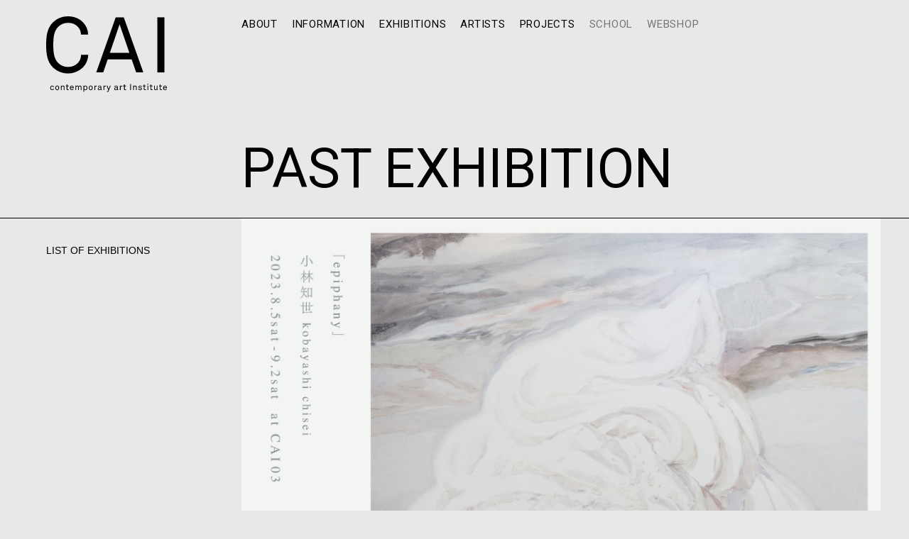

--- FILE ---
content_type: text/html; charset=UTF-8
request_url: https://cai-net.jp/exhibition/%E5%B0%8F%E6%9E%97%E7%9F%A5%E4%B8%96%E3%80%80%E3%80%8Cepiphany-%E3%82%A8%E3%83%94%E3%83%95%E3%82%A1%E3%83%8B%E3%83%BC%E3%80%8D/
body_size: 5805
content:
<!DOCTYPE html>
<html lang="ja">
<head>

<!-- Global site tag (gtag.js) - Google Analytics -->
<script async src="https://www.googletagmanager.com/gtag/js?id=UA-45658974-1"></script>
<script>
  window.dataLayer = window.dataLayer || [];
  function gtag(){dataLayer.push(arguments);}
  gtag('js', new Date());
  gtag('config', 'UA-45658974-1');
</script>

<meta charset="utf-8">
<meta name="viewport" content="width=device-width">
<meta name="format-detection" content="telephone=no" />
<link rel="apple-touch-icon" type="image/png" href="/apple-touch-icon-180x180.png">
<link rel="icon" type="image/png" href="/icon-192x192.png">
<!--[if lt IE 9]>
<script src="https://cdnjs.cloudflare.com/ajax/libs/html5shiv/3.7.3/html5shiv.min.js"></script>
<![endif]-->
<!--[if lt IE 9]>
<script src="http://css3-mediaqueries-js.googlecode.com/svn/trunk/css3-mediaqueries.js"></script>
<![endif]-->




	<!-- This site is optimized with the Yoast SEO plugin v15.6.2 - https://yoast.com/wordpress/plugins/seo/ -->
	<title>小林知世　「epiphany エピファニー」 | CAI03 | CAI現代芸術研究所 | 札幌・現代アートギャラリー | CAI contemporary art institute</title>
	<meta name="robots" content="index, follow, max-snippet:-1, max-image-preview:large, max-video-preview:-1" />
	<link rel="canonical" href="https://cai-net.jp/exhibition/小林知世　「epiphany-エピファニー」/" />
	<meta property="og:locale" content="ja_JP" />
	<meta property="og:type" content="article" />
	<meta property="og:title" content="小林知世　「epiphany エピファニー」 | CAI03 | CAI現代芸術研究所 | 札幌・現代アートギャラリー | CAI contemporary art institute" />
	<meta property="og:url" content="https://cai-net.jp/exhibition/小林知世　「epiphany-エピファニー」/" />
	<meta property="og:site_name" content="CAI03 | CAI現代芸術研究所 | 札幌・現代アートギャラリー | CAI contemporary art institute" />
	<meta property="article:publisher" content="https://www.facebook.com/contemporary.art.institute" />
	<meta property="article:modified_time" content="2023-08-27T11:00:01+00:00" />
	<meta name="twitter:card" content="summary_large_image" />
	<meta name="twitter:site" content="@CAICAI02" />
	<script type="application/ld+json" class="yoast-schema-graph">{"@context":"https://schema.org","@graph":[{"@type":"WebSite","@id":"https://cai-net.jp/#website","url":"https://cai-net.jp/","name":"CAI03 | CAI\u73fe\u4ee3\u82b8\u8853\u7814\u7a76\u6240 | \u672d\u5e4c\u30fb\u73fe\u4ee3\u30a2\u30fc\u30c8\u30ae\u30e3\u30e9\u30ea\u30fc | CAI contemporary art institute","description":"","potentialAction":[{"@type":"SearchAction","target":"https://cai-net.jp/?s={search_term_string}","query-input":"required name=search_term_string"}],"inLanguage":"ja"},{"@type":"WebPage","@id":"https://cai-net.jp/exhibition/%e5%b0%8f%e6%9e%97%e7%9f%a5%e4%b8%96%e3%80%80%e3%80%8cepiphany-%e3%82%a8%e3%83%94%e3%83%95%e3%82%a1%e3%83%8b%e3%83%bc%e3%80%8d/#webpage","url":"https://cai-net.jp/exhibition/%e5%b0%8f%e6%9e%97%e7%9f%a5%e4%b8%96%e3%80%80%e3%80%8cepiphany-%e3%82%a8%e3%83%94%e3%83%95%e3%82%a1%e3%83%8b%e3%83%bc%e3%80%8d/","name":"\u5c0f\u6797\u77e5\u4e16\u3000\u300cepiphany \u30a8\u30d4\u30d5\u30a1\u30cb\u30fc\u300d | CAI03 | CAI\u73fe\u4ee3\u82b8\u8853\u7814\u7a76\u6240 | \u672d\u5e4c\u30fb\u73fe\u4ee3\u30a2\u30fc\u30c8\u30ae\u30e3\u30e9\u30ea\u30fc | CAI contemporary art institute","isPartOf":{"@id":"https://cai-net.jp/#website"},"datePublished":"2023-07-10T08:30:06+00:00","dateModified":"2023-08-27T11:00:01+00:00","inLanguage":"ja","potentialAction":[{"@type":"ReadAction","target":["https://cai-net.jp/exhibition/%e5%b0%8f%e6%9e%97%e7%9f%a5%e4%b8%96%e3%80%80%e3%80%8cepiphany-%e3%82%a8%e3%83%94%e3%83%95%e3%82%a1%e3%83%8b%e3%83%bc%e3%80%8d/"]}]}]}</script>
	<!-- / Yoast SEO plugin. -->


<link rel='stylesheet' id='wp-block-library-css'  href='https://cai-net.jp/wp-includes/css/dist/block-library/style.min.css?ver=5.6.16' type='text/css' media='all' />
<link rel='stylesheet' id='fancybox-css-css'  href='//cdn.jsdelivr.net/gh/fancyapps/fancybox@3.5.7/dist/jquery.fancybox.min.css?ver=5.6.16' type='text/css' media='all' />
<link rel='stylesheet' id='my-style-css'  href='https://cai-net.jp/wp-content/themes/site_theme/style.css?ver=1622083384' type='text/css' media='all' />
</head>
<body class="exhibition-template-default single single-exhibition postid-1695">
  <div id="top" class="wrapper l-wrapper">
  <div class="p-site_header l-page_header" id="j-site_header">
  <div class="p-site_header__inner l-sec_wrapper">
    <div class="p-site_header_logobox l-page_header_logobox">
      <h1 class="p-site_header__home"><a href="https://cai-net.jp/" title="CAI"
          class="c-logo_cai">CAI</a></h1>
    </div>
    <div class="gnav_box-pc">
      <nav class="p-gnav">
  <div class="p-gnav__inner">
    <ul class="p-gnav__list">
      <li class="p-gnav__list__item "><a class="p-gnav__list__item__link" href="https://cai-net.jp/about">ABOUT</a></li>
      <li class="p-gnav__list__item "><a class="p-gnav__list__item__link" href="https://cai-net.jp/information">INFORMATION</a>
      </li>
      <li class="p-gnav__list__item has_sublist"><a class="p-gnav__list__item__link" href="https://cai-net.jp/exhibition">EXHIBITIONS</a>
        <ul class="p-gnav__list__item__sublist">
          <li class="p-gnav__list__item__sublist__subitem "><a class="p-gnav__list__item__link" href="https://cai-net.jp/exhibition">CURRENT
              EXHIBITION</a></li>
          <li class="p-gnav__list__item__sublist__subitem "><a class="p-gnav__list__item__link" href="https://cai-net.jp/up-comming">UPCOMING
              EXHIBITION
            </a></li>
          <li class="p-gnav__list__item__sublist__subitem "><a class="p-gnav__list__item__link" href="https://cai-net.jp/past-exhibitions">PAST
              EXHIBITIONS</a></li>
        </ul>
      </li>
      <li class="p-gnav__list__item "><a class="p-gnav__list__item__link" href="https://cai-net.jp/artists">ARTISTS</a></li>
      <li class="p-gnav__list__item "><a class=" p-gnav__list__item__link" href="https://cai-net.jp/projects">PROJECTS</a></li>
      <li class="p-gnav__list__item "><a class="u-link_disable p-gnav__list__item__link" href="https://cai-net.jp/school">SCHOOL</a></li>
      <li class="p-gnav__list__item"><a class="u-link_disable p-gnav__list__item__link" href="https://cai-net.jp/information">WEBSHOP</a></li>
    </ul>
  </div>
</nav>    </div>
    <button class="c-btn_gnav c-btn_gnav--humburger" id="js-btn_gnav-open"></button>
  </div>
</div>
<div class="p-gnav_box-tbsp" id="js-gnav_box-tbsp">
  <div class="p-gnav_box-tbsp__header">
    <h1 class="p-site_header__home"><a href="https://cai-net.jp/" title="CAI"
        class="c-logo_cai">CAI</a></h1>
    <button class="c-btn_gnav c-btn_gnav--close" id="js-btn_gnav-close"></button>
  </div>
  <nav class="p-gnav">
  <div class="p-gnav__inner">
    <ul class="p-gnav__list">
      <li class="p-gnav__list__item "><a class="p-gnav__list__item__link"
          href="https://cai-net.jp/">TOP</a></li>
      <li class="p-gnav__list__item "><a class="p-gnav__list__item__link"
          href="https://cai-net.jp/about">ABOUT</a></li>
      <li class="p-gnav__list__item "><a
          class="p-gnav__list__item__link " href="https://cai-net.jp/information">INFORMATION</a>
      </li>
      <li class="p-gnav__list__item "><a
          class="p-gnav__list__item__link" href="https://cai-net.jp/exhibition">CURRENT
          EXHIBITION</a></li>
      <li class="p-gnav__list__item "><a class="p-gnav__list__item__link"
          href="https://cai-net.jp/up-comming">UPCOMING EXHIBITION
        </a></li>
      <li class="p-gnav__list__item "><a
          class="p-gnav__list__item__link" href="https://cai-net.jp/past-exhibitions">PAST
          EXHIBITIONS</a></li>
      <li class="p-gnav__list__item "><a
          class="u-link_disable p-gnav__list__item__link"
          href="https://cai-net.jp/artists">ARTISTS</a></li>
      <li class="p-gnav__list__item "><a
          class="p-gnav__list__item__link" href="https://cai-net.jp/projects">PROJECTS</a></li>
      <li class="p-gnav__list__item "><a
          class="u-link_disable p-gnav__list__item__link"
          href="https://cai-net.jp/school">SCHOOL</a></li>
      <li class="p-gnav__list__item"><a class="u-link_disable p-gnav__list__item__link"
          href="https://cai-net.jp/information">WEBSHOP</a></li>
      <li class="p-gnav__list__item "><a class="p-gnav__list__item__link"
          href="https://cai-net.jp/contact ">CONTACT</a>
      </li>
      <li class="p-gnav__list__item "><a
          class="u-link_disable p-gnav__list__item__link"
          href="https://cai-net.jp/privacy_policy">PRIVACY POLICY</a></li>
      <li class="p-gnav__list__item"><a class="p-gnav__list__item__link"
          href="https://www.facebook.com/contemporary.art.institute" target="_blank">FACEBOOK</a></li>
      <li class="p-gnav__list__item"><a class="p-gnav__list__item__link" href="https://twitter.com/CAICAI02"
          target="_blank">TWITTER</a></li>
    </ul>
  </div>
</nav></div><main class="main_content p-exhibition_single p-exhibition_single--past">
  <header class="c-2nd_page_header">
    <div class="c-2nd_page_header__inner">
      <div class="c-2nd_page_header__titlebox l-sec_wrapper-2nd">
        <div class="l-sec_wrapper-2nd__inner">
          <h1 class="c-2nd_page_header__page_title">PAST EXHIBITION</h1>
                    <a class="u-no-960up c-2nd_page_header__page_title__archivelink"
            href="https://cai-net.jp/past-exhibitions">LIST OF EXHIBITIONS</a>
                  </div>
      </div>
      <div
        class="c-2nd_page_header__mainvisualbox l-sec_wrapper-2nd sptb-full c-single_has_archive c-section_top_border--no_padding">
                <div class="u-show-960up c-single_arcive_index_link c-single_archive_index_link--upper">
          <div class="c-single_arcive_index_link__inner">
            <a class="c-link_hover" href="https://cai-net.jp/past-exhibitions">LIST OF
              EXHIBITIONS</a>
          </div>
        </div>
                <div class="l-sec_wrapper-2nd__inner">
          <picture class="c-2nd_page_header__mainvisua__image">
            <source class="c-2nd_page_header__mainvisua__image--large" media="(min-width: 768px)"
              srcset="https://cai-net.jp/wp-content/uploads/2023/07/chise_banner.jpg"><!-- 768px以上-->
            <img class="c-2nd_page_header__mainvisua__image--small"
              src="https://cai-net.jp/wp-content/uploads/2023/07/chise_banner-1024x612.jpg" alt="小林知世　「epiphany エピファニー」">
          </picture>
        </div>
      </div>
    </div>
  </header>
  <div class="main_content__inner l-single">
            <!-- exhibition content -->
    <article class="c-post_body l-single--main_content">
      <div class="c-post_body__inner l-sec_wrapper-2nd c-single_has_archive">
                <div class="u-show-960up c-single_arcive_index_link c-single_archive_index_link--bottom">
          <div class="c-single_arcive_index_link__inner">
            <a class="c-link_hover" href="https://cai-net.jp/past-exhibitions">LIST OF
              EXHIBITIONS</a>
          </div>
        </div>
                <div class="l-sec_wrapper-2nd__inner l-sec_wrapper-2nd--960-r-padding">
          <section class="c-post_body_header">
            <h1 class="c-post_body_header_title-jpn">小林知世　「epiphany エピファニー」</h1>
            <h2 class="c-post_body_header_title-eng">Chisei Kobayashi「epiphany 」</h2>
          </section>
          <!-- EXHIBITION DATA -->
          <section class="c-post_data c-post_data_exhibition_data c-edit_content p-exhibition_single__data">
            <div class="period">
              会期 2023年8月5日(土) &ndash; 9月2日(土)            </div>
            休館日 月曜・火曜<br />
時間 13:00 – 19:00<br />
会場 CAI03 札幌市中央区南14条西6丁目6-3<br />
主催 CAI現代芸術研究所/CAI03          </section>
          <!-- EXHIBITION DATA -->

          <!-- EXHIBITION CONTENT -->
          <section class="c-post_content c-edit_content p-exhibition_single__content">
            <p>CAI03では今年のVOCA展（上野の森美術館）に選出された小林知世による個展「「epiphany エピファニー」を開催します。<br />
小林知世は、生活（人、場所、自然現象等）の中で不意に訪れる予感や気配など、言葉だけではとらえきれない事物に着目しています。作品はペインティングとインスタレーションを用いており、自身の記憶に残る気配の再現、路上の雑音や会話を解読できない文字のドローイングとしてグラフィカルに記録していく方法で作品制作を行なっています。浮かび上がってくるのは文字に似た、しかし普通には読めない言葉と記号を纏う、ぼんやりとした情景です。<br />
作家の手は地震計の針のような役割を果たし、空気の変化をキャンバスに記録します 。</p>
<p>タイトル「「epiphany エピファニー」は古くは「悟り」などの意味を持ち、現在では「(本質についての)突然のひらめき」と訳されます。小林知世が体験する日常の連続が無意識的な記憶として存在し、突然のひらめきと感性が一つとなりキャンバスに顕在化されることなのかもしれません。本展では自身のアトリエで制作した大作の他に、7月から１ヶ月かけてCAI03で制作した新作２点も展示されます。<br />
この機会に小林知世の淡いひらめきの情景をご高覧ください。</p>
<p>&nbsp;</p>
          </section>
          <!-- EXHIBITION CONTENT -->

          <!-- ARTIST PROFILE -->
                    <section class="c-post_content c-edit_content p-exhibition_single__profile">
            <p style="font-weight: 400;">小林知世　Kobayashi Chisei</p>
<p style="font-weight: 400;">1994年札幌生まれ　2017年東北芸術工科大学芸術学部美術科洋画コース卒業<br />
油彩やステイニングの技法で風景・日用品・食べ物などを白やグレーを基調とした淡い色彩で描き、環境音を判読不能の文字のようなドローイングで表現する。目に止まることのない光景や音のもつ気配や震えを捉える制作に取り組む。主な活動に2021 個展 doughnut（仙台　galleryTURNAROUND）2020 個展 暗闇で手紙を読む（札幌　salon cojica）2020 グループ展 NEW JAPANESE PAINTING（ドイツ ハンブルグ mikikosato gallery）2018 アーティストインレジデンス　End Of Summer2018（アメリカ オレゴン州 ポートランド）など。</p>
<p style="font-weight: 400;"><a href="https://kobayasichisei.myportfolio.com/jp">https://kobayasichisei.myportfolio.com/jp</a></p>
          </section>
                    <!-- ARTIST PROFILE -->

          <!-- SUB IMAGES -->
                    <section class="c-post_content c-gallery">
            <ul class="c-gallery__list">
                            <li class="c-gallery__list__item">
                <figure>
                  <a class="c-gallery__list__item__link c-link_hover" data-fancybox="gallery"
                    data-caption=""
                    href="https://cai-net.jp/wp-content/uploads/2023/07/DSC01480-880x1024.jpg">
                    <img class="c-gallery__list__item__thumb" src="https://cai-net.jp/wp-content/uploads/2023/07/DSC01480-aspect-ratio-1400-1400-300x300.jpg">
                  </a>
                </figure>
              </li>
                            <li class="c-gallery__list__item">
                <figure>
                  <a class="c-gallery__list__item__link c-link_hover" data-fancybox="gallery"
                    data-caption="2022 /727x910mm/ 木枠、綿布、ジェッソ、油彩、クレパス、雲母"
                    href="https://cai-net.jp/wp-content/uploads/2023/07/492d9fa6-75bb-4210-ac37-86771240a83f-1024x818.jpg">
                    <img class="c-gallery__list__item__thumb" src="https://cai-net.jp/wp-content/uploads/2023/07/492d9fa6-75bb-4210-ac37-86771240a83f-aspect-ratio-1400-1400-300x300.jpg">
                  </a>
                </figure>
              </li>
                            <li class="c-gallery__list__item">
                <figure>
                  <a class="c-gallery__list__item__link c-link_hover" data-fancybox="gallery"
                    data-caption="2023/530x455mm/木枠、綿布、ジェッソ、油彩"
                    href="https://cai-net.jp/wp-content/uploads/2023/07/DSC01481-895x1024.jpg">
                    <img class="c-gallery__list__item__thumb" src="https://cai-net.jp/wp-content/uploads/2023/07/DSC01481-aspect-ratio-1400-1400-300x300.jpg">
                  </a>
                </figure>
              </li>
                            <li class="c-gallery__list__item">
                <figure>
                  <a class="c-gallery__list__item__link c-link_hover" data-fancybox="gallery"
                    data-caption="2023/530x805mm/木枠、綿布、ジェッソ、油彩、雲母"
                    href="https://cai-net.jp/wp-content/uploads/2023/07/DSC01482-1024x671.jpg">
                    <img class="c-gallery__list__item__thumb" src="https://cai-net.jp/wp-content/uploads/2023/07/DSC01482-aspect-ratio-1400-1400-300x300.jpg">
                  </a>
                </figure>
              </li>
                          </ul>
          </section>
                    <!-- SUB IMAGES -->

          <!-- ETC -->
                    <section class="c-post_content c-edit_content p-exhibition_single__profile">
            <p style="font-weight: 400;">オープニングトーク<br />
8/5(土)P M4:00-</p>
<p style="font-weight: 400;">小林知世＋樋泉綾子（札幌文化芸術交流センター SCARTS　キュレーター）　</p>
          </section>
                    <!-- ETC -->

          <nav class="c-post_sns">
            <ul class="c-post_sns__list">
              <li class="c-post_sns__item"><a class="c-post_sns__item__link c-link_hover"
                  href="https://www.facebook.com/sharer/sharer.php?u=https://cai-net.jp/exhibition/%e5%b0%8f%e6%9e%97%e7%9f%a5%e4%b8%96%e3%80%80%e3%80%8cepiphany-%e3%82%a8%e3%83%94%e3%83%95%e3%82%a1%e3%83%8b%e3%83%bc%e3%80%8d/" target="_blank"
                  rel="nofollow noopener noreferrer"><img class="c-post_sns__item__image"
                    src="https://cai-net.jp/wp-content/themes/site_theme/images/common/icon_fb.svg"></a></li>
              <li class="c-post_sns__item"><a class="c-post_sns__item__link c-link_hover"
                  href="https://twitter.com/share?url=https%3A%2F%2Fcai-net.jp%2Fexhibition%2F%25e5%25b0%258f%25e6%259e%2597%25e7%259f%25a5%25e4%25b8%2596%25e3%2580%2580%25e3%2580%258cepiphany-%25e3%2582%25a8%25e3%2583%2594%25e3%2583%2595%25e3%2582%25a1%25e3%2583%258b%25e3%2583%25bc%25e3%2580%258d%2F&via=CAICAI02&text=%E5%B0%8F%E6%9E%97%E7%9F%A5%E4%B8%96%E3%80%80%E3%80%8Cepiphany+%E3%82%A8%E3%83%94%E3%83%95%E3%82%A1%E3%83%8B%E3%83%BC%E3%80%8D"
                  target="_blank" rel="nofollow noopener noreferrer"><img class="c-post_sns__item__image"
                    src="https://cai-net.jp/wp-content/themes/site_theme/images/common/icon_tw.svg"></a></li>
            </ul>
          </nav>
        </div>

      </div>
    </article>
    <!-- exhibition content -->
    <!-- artist -->
        <!-- artist -->
    <!-- more exhibition -->
        <!-- more exhibition -->
            <div class="l-sec_wrapper-2nd c-page_archive_link_block">
      <div class="l-sec_wrapper-2nd__inner">
        <a class="u-no-960up c-2nd_page_header__page_title__archivelink c-link_hover"
          href="https://cai-net.jp/past-exhibitions">LIST OF EXHIBITIONS</a>
      </div>
    </div>

          </div>
</main>

    </div><!--.wrapper-->
    <footer class="p-footer" id="j-footer">
      <button id="j-btn_goto_top" class="c-btn_goto_top"></button>
      <div class="p-footer_inner l-sec_wrapper">

        <nav class="p-footer_nav">
          <ul class="p-footer_nav__list p-footer_nav--nav">
            <li class="p-footer_nav__list__item"><a href="https://cai-net.jp/access">ACCESS</a></li>
            <li class="p-footer_nav__list__item"><a class="" href="https://cai-net.jp/contact">CONTACT</a></li>
            <li class="p-footer_nav__list__item"><a class="u-link_disable" href="https://cai-net.jp/privacy_policy">PRIVACY POLICY</a></li>
          </ul>
        </nav><!--.footer_nav-->

        <nav class="p-footer_nav p-footer_nav--sns">
          <ul class="p-footer_nav__list">
            <li class="p-footer_nav__list__item"><a href="https://www.facebook.com/contemporary.art.institute" target="_blank">FACEBOOK</a></li>
            <li class="p-footer_nav__list__item"><a href="https://twitter.com/CAICAI02" target="_blank">TWITTER</a></li>
          </ul>
        </nav><!--.footer_sns-->

        <div class="p-footer__copyright">
          <small class="p-footer__copyright__text">©COMTENPORARY ART INSTITUTE</small>
        </div><!--.p-footer__copyright-->

      </div><!--.p-footer_inner-->
      
    </footer><!--.footer-->
  </body>
  <script type='text/javascript' src='//ajax.googleapis.com/ajax/libs/jquery/3.3.1/jquery.min.js?ver=3.3.1' id='jquery-js'></script>
<script type='text/javascript' src='//cdn.jsdelivr.net/gh/fancyapps/fancybox@3.5.7/dist/jquery.fancybox.min.js?ver=5.6.16' id='fancybox-lib-js'></script>
<script type='text/javascript' src='https://cai-net.jp/wp-content/themes/site_theme/js/my-fancybox.min.js?ver=1622028428' id='fancybox-myscript-js'></script>
<script type='text/javascript' src='https://cai-net.jp/wp-content/themes/site_theme/js/script.min.js?ver=1622028428' id='base-script-js'></script>
  
</html>

--- FILE ---
content_type: text/css
request_url: https://cai-net.jp/wp-content/themes/site_theme/style.css?ver=1622083384
body_size: 11866
content:
@charset "UTF-8";
/*
Theme Name: CAIテーマ
Author: 
Author URI: 
Version: 1.0.0
*/
/*!
 * ress.css • v2.0.4
 * MIT License
 * github.com/filipelinhares/ress
 */
/* # =================================================================
   # Global selectors
   # ================================================================= */
@import url("https://fonts.googleapis.com/css2?family=Roboto&display=swap");
@import url("https://fonts.googleapis.com/css2?family=Noto+Sans+JP:wght@400;700&display=swap");
@import url("https://fonts.googleapis.com/css2?family=Lato:wght@700&display=swap");
html {
  -webkit-box-sizing: border-box;
  box-sizing: border-box;
  word-break: normal;
  -moz-tab-size: 4;
  -o-tab-size: 4;
  tab-size: 4;
  -webkit-text-size-adjust: 100%;
  /* Prevent adjustments of font size after orientation changes in iOS */ }

*, ::before, ::after {
  -webkit-box-sizing: inherit;
  box-sizing: inherit;
  background-repeat: no-repeat;
  /* Set `background-repeat: no-repeat` to all elements and pseudo elements */ }

::before, ::after {
  vertical-align: inherit;
  text-decoration: inherit;
  /* Inherit text-decoration and vertical align to ::before and ::after pseudo elements */ }

* {
  margin: 0;
  padding: 0;
  /* Reset `padding` and `margin` of all elements */ }

/* # =================================================================
   # General elements
   # ================================================================= */
hr {
  overflow: visible;
  /* Show the overflow in Edge and IE */
  height: 0;
  /* Add the correct box sizing in Firefox */ }

details, main {
  display: block;
  /* Render the `main` element consistently in IE. */ }

summary {
  display: list-item;
  /* Add the correct display in all browsers */ }

small {
  font-size: 80%;
  /* Set font-size to 80% in `small` elements */ }

[hidden] {
  display: none;
  /* Add the correct display in IE */ }

abbr[title] {
  /* Add the correct text decoration in Chrome, Edge, IE, Opera, and Safari */
  text-decoration: underline;
  -webkit-text-decoration: underline dotted;
  text-decoration: underline dotted;
  border-bottom: none;
  /* Remove the bottom border in Chrome 57 */ }

a {
  background-color: transparent;
  /* Remove the gray background on active links in IE 10 */ }

a:active, a:hover {
  outline-width: 0;
  /* Remove the outline when hovering in all browsers */ }

code, kbd, pre, samp {
  font-family: monospace, monospace;
  /* Specify the font family of code elements */ }

pre {
  font-size: 1em;
  /* Correct the odd `em` font sizing in all browsers */ }

b, strong {
  font-weight: bolder;
  /* Add the correct font weight in Chrome, Edge, and Safari */ }

/* https://gist.github.com/unruthless/413930 */
sub, sup {
  font-size: 75%;
  line-height: 0;
  position: relative;
  vertical-align: baseline; }

sub {
  bottom: -0.25em; }

sup {
  top: -0.5em; }

/* # =================================================================
   # Forms
   # ================================================================= */
input {
  border-radius: 0; }

/* Replace pointer cursor in disabled elements */
[disabled] {
  cursor: default; }

[type="number"]::-webkit-inner-spin-button, [type="number"]::-webkit-outer-spin-button {
  height: auto;
  /* Correct the cursor style of increment and decrement buttons in Chrome */ }

[type="search"] {
  outline-offset: -2px;
  /* Correct the outline style in Safari */
  -webkit-appearance: textfield;
  /* Correct the odd appearance in Chrome and Safari */ }

[type="search"]::-webkit-search-decoration {
  -webkit-appearance: none;
  /* Remove the inner padding in Chrome and Safari on macOS */ }

textarea {
  overflow: auto;
  /* Internet Explorer 11+ */
  resize: vertical;
  /* Specify textarea resizability */ }

button, input, optgroup, select, textarea {
  font: inherit;
  /* Specify font inheritance of form elements */ }

optgroup {
  font-weight: bold;
  /* Restore the font weight unset by the previous rule */ }

button {
  overflow: visible;
  /* Address `overflow` set to `hidden` in IE 8/9/10/11 */ }

button, select {
  text-transform: none;
  /* Firefox 40+, Internet Explorer 11- */ }

/* Apply cursor pointer to button elements */
button, [type="button"], [type="reset"], [type="submit"], [role="button"] {
  cursor: pointer;
  color: inherit; }

/* Remove inner padding and border in Firefox 4+ */
button::-moz-focus-inner, [type="button"]::-moz-focus-inner, [type="reset"]::-moz-focus-inner, [type="submit"]::-moz-focus-inner {
  padding: 0;
  border-style: none; }

/* Replace focus style removed in the border reset above */
button:-moz-focusring, [type="button"]::-moz-focus-inner, [type="reset"]::-moz-focus-inner, [type="submit"]::-moz-focus-inner {
  outline: 1px dotted ButtonText; }

button, html [type="button"],
[type="reset"], [type="submit"] {
  -webkit-appearance: button;
  /* Correct the inability to style clickable types in iOS */ }

/* Remove the default button styling in all browsers */
button, input, select, textarea {
  border-style: none;
  background-color: transparent; }

/* Style select like a standard input */
select {
  -webkit-appearance: none;
  /* Chrome 41+ */
  -moz-appearance: none;
  /* Firefox 36+ */ }

select::-ms-expand {
  display: none;
  /* Internet Explorer 11+ */ }

select::-ms-value {
  color: currentColor;
  /* Internet Explorer 11+ */ }

legend {
  display: table;
  /* Correct the text wrapping in Edge and IE */
  max-width: 100%;
  /* Correct the text wrapping in Edge and IE */
  max-width: 100%;
  /* Correct the text wrapping in Edge 18- and IE */
  white-space: normal;
  /* Correct the text wrapping in Edge and IE */
  color: inherit;
  /* Correct the color inheritance from `fieldset` elements in IE */
  border: 0;
  /* Correct `color` not being inherited in IE 8/9/10/11 */ }

::-webkit-file-upload-button {
  font: inherit;
  /* Change font properties to `inherit` in Chrome and Safari */
  color: inherit;
  /* Correct the inability to style clickable types in iOS and Safari */
  -webkit-appearance: button; }

/* # =================================================================
   # Specify media element style
   # ================================================================= */
img {
  border-style: none;
  /* Remove border when inside `a` element in IE 8/9/10 */ }

/* Add the correct vertical alignment in Chrome, Firefox, and Opera */
progress {
  vertical-align: baseline; }

svg:not([fill]) {
  fill: currentColor; }

/* # =================================================================
   # Accessibility
   # ================================================================= */
/* Hide content from screens but not screenreaders */
@media screen {
  [hidden~="screen"] {
    display: inherit; }
  [hidden~="screen"]:not(:active):not(:focus):not(:target) {
    position: absolute !important;
    clip: rect(0 0 0 0) !important; } }

/* Specify the progress cursor of updating elements */
[aria-busy="true"] {
  cursor: progress; }

/* Specify the pointer cursor of trigger elements */
[aria-controls] {
  cursor: pointer; }

/* Specify the unstyled cursor of disabled, not-editable, or otherwise inoperable elements */
[aria-disabled] {
  cursor: default; }

html, body {
  position: relative;
  width: 100%; }

ul, li {
  list-style: none; }

img {
  width: 100%;
  vertical-align: top; }

* {
  -webkit-box-sizing: border-box;
  box-sizing: border-box; }

html {
  /* ルートのフォントサイズを10px */
  font-size: 62.5%; }

body {
  /* ルートのフォントサイズを1.6em（16pxと同等のサイズ） */
  font-size: 1.6em;
  color: #000000;
  -webkit-font-feature-settings: "pkna";
  font-feature-settings: "pkna"; }

h1, h2, h3, h4, h5, h6, th, td {
  font-weight: normal;
  font-style: normal; }

div, p, ul, li, a, address, table, th, td, button {
  font-family: "游ゴシック体", YuGothic, "游ゴシック Medium", "Yu Gothic Medium", "游ゴシック", "Yu Gothic", -apple-system, BlinkMacSystemFont, "Hiragino Kaku Gothic ProN", "Hiragino Sans", "メイリオ", Meiryo, sans-serif;
  font-size: 1.4rem;
  font-weight: normal;
  font-style: normal;
  line-height: 1.5;
  /* 320〜 */
  /* 320〜 */ }
  @media screen and (min-width: 414px) {
    div, p, ul, li, a, address, table, th, td, button {
      /* 414〜 */ } }
  @media screen and (min-width: 560px) {
    div, p, ul, li, a, address, table, th, td, button {
      /* 560〜 */ } }
  @media screen and (min-width: 768px) {
    div, p, ul, li, a, address, table, th, td, button {
      /* 768〜 */ } }
  @media screen and (min-width: 960px) {
    div, p, ul, li, a, address, table, th, td, button {
      /* 960〜 */ } }
  @media screen and (min-width: 1100px) {
    div, p, ul, li, a, address, table, th, td, button {
      /* 1100〜 */ } }

b, strong, .bold {
  font-family: "游ゴシック体", YuGothic, "游ゴシック Medium", "Yu Gothic Medium", "游ゴシック", "Yu Gothic", -apple-system, BlinkMacSystemFont, "Hiragino Kaku Gothic ProN", "Hiragino Sans", "メイリオ", Meiryo, sans-serif;
  font-weight: 700; }

.alphabet {
  font-family: "Roboto", sans-serif; }

body, html {
  height: 100%; }

body {
  background-color: #E8E8E8; }

a {
  cursor: pointer;
  text-decoration: none;
  color: #000000; }
  a:hover {
    text-decoration: underline; }

::-moz-selection {
  color: #FFFFFF;
  background: #444444; }

::selection {
  color: #FFFFFF;
  background: #444444; }

::-moz-selection {
  color: #FFFFFF;
  background: #444444; }

.c-2nd_page_header {
  /* 320〜 */ }
  .c-2nd_page_header .c-2nd_page_header__page_title {
    font-family: "Roboto", sans-serif;
    font-size: 3.5rem;
    line-height: 1;
    margin-bottom: 13px; }
  .c-2nd_page_header .c-2nd_page_header__mainvisualbox {
    position: relative;
    margin-bottom: 50px; }
  @media screen and (min-width: 414px) {
    .c-2nd_page_header {
      /* 414〜 */ } }
  @media screen and (min-width: 560px) {
    .c-2nd_page_header {
      /* 560〜 */ } }
  @media screen and (min-width: 768px) {
    .c-2nd_page_header {
      /* 768〜 */
      margin-bottom: 20px; }
      .c-2nd_page_header .c-2nd_page_header__page_title {
        font-size: 6.5rem;
        margin-bottom: 17px; } }
  @media screen and (min-width: 960px) {
    .c-2nd_page_header {
      /* 960〜 */
      margin-bottom: 30px; }
      .c-2nd_page_header .c-2nd_page_header__page_title {
        font-size: 7.7rem; } }

.c-alpha_lead {
  /* 320〜 */
  font-family: "Roboto", sans-serif;
  line-height: 1;
  margin-bottom: 17px; }
  .c-alpha_lead.top-lead {
    font-size: 4.0rem; }
  .c-alpha_lead.top-lead--small {
    font-size: 3.0rem;
    margin-bottom: 17px; }
  .c-alpha_lead.ly_2nd-lead--small {
    font-size: 3.0rem;
    margin-bottom: 17px; }
  @media screen and (min-width: 414px) {
    .c-alpha_lead {
      /* 414〜 */ }
      .c-alpha_lead.top-lead {
        font-size: 4.5rem; }
      .c-alpha_lead.top-lead--small {
        font-size: 3.5rem; } }
  @media screen and (min-width: 560px) {
    .c-alpha_lead {
      /* 560〜 */ }
      .c-alpha_lead.top-lead {
        margin-bottom: 35px; }
      .c-alpha_lead.top-lead--small {
        margin-bottom: 15px; } }
  @media screen and (min-width: 768px) {
    .c-alpha_lead {
      /* 768〜 */ }
      .c-alpha_lead.top-lead {
        font-size: 5.8rem; }
      .c-alpha_lead.ly_2nd-lead--small {
        font-size: 5.5rem;
        margin-bottom: 39px; } }
  @media screen and (min-width: 1100px) {
    .c-alpha_lead {
      /* 1100〜 */ } }

.c-btn_black {
  font-size: 1.6rem;
  line-height: 70px;
  display: block;
  width: 100%;
  height: 70px;
  -webkit-transition: all 0.4s;
  transition: all 0.4s;
  text-align: center;
  color: #FFFFFF;
  border: 1px solid transparent;
  background-color: #000000; }
  .c-btn_black:hover {
    text-decoration: none;
    color: #000000;
    border-color: #000000;
    background-color: #FFFFFF; }

@media screen and (min-width: 414px) {
  /* 414〜 */ }

@media screen and (min-width: 560px) {
  /* 560〜 */ }

@media screen and (min-width: 768px) {
  /* 768〜 */
  .c-btn_black {
    font-size: 1.8rem; } }

@media screen and (min-width: 960px) {
  /* 960〜 */ }

@media screen and (min-width: 1100px) {
  /* 1100〜 */ }

.c-btn_gnav {
  background-repeat: no-repeat;
  background-position: left top;
  background-size: contain;
  width: 40px;
  height: 40px;
  pointer-events: auto; }

.c-btn_gnav--humburger {
  background-image: url(images/common/btn_humburger.svg); }

.c-btn_gnav--close {
  background-image: url(images/common/btn_close.svg); }

.c-btn_goto_top {
  position: fixed;
  top: auto;
  right: 0;
  bottom: 40px;
  left: 0;
  display: none;
  width: 28px;
  height: 14px;
  margin: auto;
  padding: 0;
  cursor: pointer;
  border: none;
  outline: none;
  background-color: transparent;
  background-image: url(images/common/btn_goto_top.svg);
  background-repeat: no-repeat;
  background-position: left top;
  background-size: contain;
  -webkit-appearance: none;
  -moz-appearance: none;
  appearance: none; }
  .c-btn_goto_top.is-show {
    display: block; }
  .c-btn_goto_top.is-bottom {
    bottom: 84px; }
  @media screen and (min-width: 960px) {
    .c-btn_goto_top {
      /* 960〜 */
      top: auto;
      right: 24px;
      bottom: 50px;
      left: auto; }
      .c-btn_goto_top.is-bottom {
        bottom: 100px; } }
  @media screen and (min-width: 1100px) {
    .c-btn_goto_top {
      /* 1100〜 */ } }

.c-data_table, .c-data_table tbody, .c-data_table tr, .c-data_table th, .c-data_table td {
  font-weight: normal;
  display: block;
  text-align: left; }

.c-data_table {
  /* 320〜 */
  width: 100%; }
  .c-data_table .c-data_table__data {
    padding-bottom: 0.5em; }
  .c-data_table .c-data_table___date {
    display: inline-block;
    width: 80px; }
  .c-data_table .c-data_table___category {
    display: inline-block; }
  @media screen and (min-width: 560px) {
    .c-data_table {
      /* 560〜 */
      display: table; }
      .c-data_table tr {
        display: table-row; }
      .c-data_table thead {
        display: table-header-group; }
      .c-data_table tbody {
        display: table-row-group; }
      .c-data_table tfoot {
        display: table-footer-group; }
      .c-data_table td, .c-data_table th {
        display: table-cell;
        vertical-align: top; }
      .c-data_table .c-data_table__head {
        width: 200px;
        padding-bottom: 0.5em; }
      .c-data_table .c-data_table___date {
        width: 90px; } }
  @media screen and (min-width: 768px) {
    .c-data_table {
      /* 768〜 */ } }
  @media screen and (min-width: 1100px) {
    .c-data_table {
      /* 1100〜 */ } }

.c-edit_content {
  font-size: 1.4rem;
  line-height: 2;
  /* 320〜 */ }
  .c-edit_content .wp-block-group {
    font-size: 1.4rem;
    line-height: 2;
    margin-bottom: 3em; }
  .c-edit_content img {
    width: auto;
    max-width: 100%;
    height: auto; }
  .c-edit_content ul, .c-edit_content ol {
    margin-bottom: 1em; }
  .c-edit_content ul {
    padding-left: 1.3em; }
  .c-edit_content ul li {
    font-size: 1.4rem;
    line-height: 2;
    list-style-type: disc; }
  .c-edit_content p {
    font-size: 1.4rem;
    line-height: 2;
    margin-bottom: 1em; }
  .c-edit_content a {
    border-bottom: 1px solid #000000; }
    .c-edit_content a:hover {
      text-decoration: none;
      border-bottom: none; }
  .c-edit_content h1 {
    font-size: 2rem;
    margin-bottom: 1em; }
  .c-edit_content h2 {
    font-size: 1.7rem;
    margin-bottom: 1em; }
  .c-edit_content table, .c-edit_content tbody, .c-edit_content tr, .c-edit_content th, .c-edit_content td {
    font-weight: normal;
    display: block;
    text-align: left; }
    .c-edit_content table p, .c-edit_content tbody p, .c-edit_content tr p, .c-edit_content th p, .c-edit_content td p {
      margin-bottom: 0; }
  @media screen and (min-width: 414px) {
    .c-edit_content {
      /* 414〜 */ } }
  @media screen and (min-width: 560px) {
    .c-edit_content {
      /* 560〜 */ }
      .c-edit_content table {
        display: table; }
      .c-edit_content tr {
        display: table-row; }
      .c-edit_content thead {
        display: table-header-group; }
      .c-edit_content tbody {
        display: table-row-group; }
      .c-edit_content tfoot {
        display: table-footer-group; }
      .c-edit_content td, .c-edit_content th {
        display: table-cell;
        vertical-align: top; }
      .c-edit_content th {
        padding: 0 10px 4px 0; }
      .c-edit_content td {
        padding: 0 0 4px 0; } }
  @media screen and (min-width: 768px) {
    .c-edit_content {
      /* 768〜 */ } }
  @media screen and (min-width: 1100px) {
    .c-edit_content {
      /* 1100〜 */ } }

.wp-block-file {
  display: -webkit-box;
  display: -webkit-flex;
  display: -ms-flexbox;
  display: flex;
  -webkit-box-align: center;
  -webkit-align-items: center;
  -ms-flex-align: center;
  align-items: center; }

.wp-block-file .wp-block-file__button {
  font-size: 1.2rem;
  line-height: 1;
  margin-left: 1em;
  padding-top: 4px;
  padding-right: 0.6em;
  padding-bottom: 4px;
  padding-left: 0.6em;
  -webkit-transition: opacity 0.5s;
  transition: opacity 0.5s;
  opacity: 1;
  color: #000000;
  border: 1px solid #000000;
  border-radius: 0;
  background-color: transparent; }
  .wp-block-file .wp-block-file__button:hover {
    opacity: 0.5 !important;
    color: #000000 !important;
    border: 1px solid #000000 !important; }
  .wp-block-file .wp-block-file__button:focus, .wp-block-file .wp-block-file__button:visited, .wp-block-file .wp-block-file__button:active {
    color: #000000 !important;
    border: 1px solid #000000 !important; }

.c-event_card {
  /* 320〜 */
  margin-bottom: 30px; }
  .c-event_card .c-event_card__imagebox {
    margin-bottom: 17px; }
    .c-event_card .c-event_card__imagebox .c-event_card__imagebox__image {
      width: 100%;
      height: auto; }
  .c-event_card .c-event_card__textbox__inner {
    line-height: 1.5; }
  .c-event_card .c-event_card__textbox__date, .c-event_card .c-event_card__textbox__title--jpn, .c-event_card .c-event_card__textbox__title--eng {
    font-size: 1.4rem;
    line-height: 1.5; }
  @media screen and (min-width: 560px) {
    .c-event_card {
      /* 560〜 */
      display: -webkit-box;
      display: -webkit-flex;
      display: -ms-flexbox;
      display: flex;
      margin-bottom: 30px;
      -webkit-box-align: start;
      -webkit-align-items: flex-start;
      -ms-flex-align: start;
      align-items: flex-start;
      -webkit-flex-wrap: nowrap;
      -ms-flex-wrap: nowrap;
      flex-wrap: nowrap;
      -webkit-box-pack: justify;
      -webkit-justify-content: space-between;
      -ms-flex-pack: justify;
      justify-content: space-between; }
      .c-event_card .c-event_card__imagebox {
        width: 250px;
        margin-bottom: 0; }
      .c-event_card .c-event_card__textbox {
        width: auto;
        padding-left: 30px;
        -webkit-box-flex: 1;
        -webkit-flex: 1;
        -ms-flex: 1;
        flex: 1; }
      .c-event_card .c-event_card__textbox__date {
        margin-bottom: 25px; } }
  @media screen and (min-width: 768px) {
    .c-event_card {
      /* 768〜 */ }
      .c-event_card .c-event_card__textbox__date, .c-event_card .c-event_card__textbox__title--jpn, .c-event_card .c-event_card__textbox__title--eng {
        font-size: 1.5rem; } }
  @media screen and (min-width: 1100px) {
    .c-event_card {
      /* 1100〜 */ } }

.c-form_table {
  font-weight: normal;
  display: block;
  margin-bottom: 40px;
  text-align: left; }
  .c-form_table tbody, .c-form_table tr, .c-form_table th, .c-form_table td {
    font-weight: normal;
    display: block;
    text-align: left; }
  .c-form_table .c-form-text, .c-form_table .c-form-textarea {
    font-size: 1.5rem;
    width: 100%;
    padding: 3px 5px;
    border: 1px solid #000000;
    background-color: #FFFFFF; }
  .c-form_table .c-form-text:-webkit-autofill, .c-form_table .c-form-textarea:-webkit-autofill {
    -webkit-box-shadow: 0 0 0 1000px white inset;
    box-shadow: 0 0 0 1000px white inset; }
  .c-form_table .c-form-text:focus, .c-form_table .c-form-textarea:focus {
    border: 1px solid #999999;
    outline: none; }
  .c-form_table th {
    font-size: 1.5rem;
    margin-bottom: 3px;
    padding: 3px 0; }
  .c-form_table td {
    margin-bottom: 20px; }
  .c-form_table .mwform-checkbox-field {
    font-size: 1.5rem; }
    .c-form_table .mwform-checkbox-field input[type="checkbox"] {
      font-size: 15px;
      line-height: 15px;
      display: inline-block;
      width: 15px;
      height: 15px; }
    .c-form_table .mwform-checkbox-field .mwform-checkbox-field-text {
      line-height: 1;
      vertical-align: top; }
  @media screen and (min-width: 768px) {
    .c-form_table {
      /* 768〜 */ } }
  @media screen and (min-width: 960px) {
    .c-form_table {
      /* 960〜 */
      display: table; }
      .c-form_table tr {
        display: table-row; }
      .c-form_table thead {
        display: table-header-group; }
      .c-form_table tbody {
        display: table-row-group; }
      .c-form_table tfoot {
        display: table-footer-group; }
      .c-form_table td, .c-form_table th {
        font-size: 1.5rem;
        display: table-cell;
        padding-bottom: 10px;
        vertical-align: top; }
      .c-form_table th {
        width: 120px; }
      .c-form_table td {
        width: 580px; }
      .c-form_table .c-form-text {
        max-width: 320px; }
      .c-form_table .c-form-comfirmcheck {
        padding-top: 10px; } }
  @media screen and (min-width: 1100px) {
    .c-form_table {
      /* 1100〜 */ } }

.c-form-btn-submit {
  line-height: 64px;
  width: 100%;
  height: 64px;
  text-align: center;
  opacity: 1;
  color: #FFFFFF;
  background-color: #999999; }
  .c-form-btn-submit:hover {
    opacity: 0.5; }

.c-gallery {
  margin-top: 2em; }
  .c-gallery .c-gallery__list {
    display: -webkit-box;
    display: -webkit-flex;
    display: -ms-flexbox;
    display: flex;
    -webkit-flex-wrap: wrap;
    -ms-flex-wrap: wrap;
    flex-wrap: wrap;
    -webkit-box-pack: justify;
    -webkit-justify-content: space-between;
    -ms-flex-pack: justify;
    justify-content: space-between; }
  .c-gallery .c-gallery__list__item {
    width: 47%;
    margin-bottom: 25px; }
  .c-gallery .c-gallery__list__item__link {
    display: block; }
  .c-gallery .c-gallery__list__item__thumb {
    width: 100%;
    height: auto; }
  @media screen and (min-width: 414px) {
    .c-gallery {
      /* 414〜 */ }
      .c-gallery .c-gallery__list__item {
        margin-bottom: 40px; } }
  @media screen and (min-width: 560px) {
    .c-gallery {
      /* 560〜 */ } }
  @media screen and (min-width: 768px) {
    .c-gallery {
      /* 768〜 */ }
      .c-gallery .c-gallery__list:before {
        display: block;
        width: 23%;
        height: 0;
        content: "";
        -webkit-box-ordinal-group: 2;
        -webkit-order: 1;
        -ms-flex-order: 1;
        order: 1; }
      .c-gallery .c-gallery__list:after {
        display: block;
        width: 23%;
        height: 0;
        content: ""; }
      .c-gallery .c-gallery__list__item {
        width: 23%;
        margin-bottom: 15px; } }
  @media screen and (min-width: 768px) {
    .c-gallery {
      /* 768〜 */ } }
  @media screen and (min-width: 960px) {
    .c-gallery {
      /* 960〜 */ } }
  @media screen and (min-width: 1100px) {
    .c-gallery {
      /* 1100〜 */ } }

.c-link_hover {
  cursor: pointer;
  cursor: pointer;
  opacity: 1; }
  .c-link_hover:hover {
    text-decoration: underline; }

.c-hover {
  cursor: pointer;
  -webkit-transition: opacity 0.4s;
  transition: opacity 0.4s;
  opacity: 1; }
  .c-hover:hover {
    opacity: 0.3; }

.c-logo_cai {
  display: inline-block;
  overflow: hidden;
  text-align: left;
  text-indent: -9999px;
  background-repeat: no-repeat;
  background-position: left top;
  background-size: contain;
  width: 110px;
  height: 69px;
  background-image: url("images/common/logo_cai-2.svg");
  pointer-events: auto; }

.c-mapbox {
  overflow: hidden;
  width: 100%;
  height: 360px;
  margin-bottom: 10px; }
  .c-mapbox .c-mapbox__inner {
    overflow: hidden;
    height: 360px; }
  .c-mapbox iframe {
    width: 100%;
    height: 700px;
    margin-top: -170px;
    -webkit-filter: grayscale(1);
    filter: grayscale(1); }

.c-mapbox__linkbox {
  margin-bottom: 100px;
  text-align: right; }

.c-nav-sel a {
  position: relative; }
  .c-nav-sel a::after {
    position: absolute;
    top: 45%;
    right: 0;
    left: 0;
    display: block;
    width: 100%;
    height: 1px;
    content: "";
    border-top: 1px solid #000000; }

.c-pagenavi {
  margin-top: 30px;
  text-align: center; }
  .c-pagenavi span, .c-pagenavi a {
    font-size: 1.4rem;
    padding: 0 0.5em; }
  .c-pagenavi .current {
    position: relative; }
    .c-pagenavi .current::after {
      position: absolute;
      top: 45%;
      right: 0;
      left: 0;
      display: block;
      width: 100%;
      height: 1px;
      content: "";
      border-top: 1px solid #000000; }
  @media screen and (min-width: 768px) {
    .c-pagenavi {
      margin-top: 20px;
      /* 768〜 */
      text-align: left; } }

.c-picture {
  display: inline-block; }
  .c-picture .c-picture--image {
    display: inline-block; }

.c-post_body_header {
  margin-bottom: 1.5em; }
  .c-post_body_header .c-post_body_header_title-jpn {
    font-size: 1.7rem; }
  .c-post_body_header .c-post_body_header_title-eng {
    font-size: 1.5rem; }
  .c-post_body_header .c-post_body_header__image {
    display: block;
    width: 100%;
    margin-bottom: 30px; }
    .c-post_body_header .c-post_body_header__image img {
      width: 100%;
      height: auto; }
  @media screen and (min-width: 768px) {
    .c-post_body_header {
      /* 768〜 */ }
      .c-post_body_header .c-post_body_header_title-jpn {
        font-size: 2rem; } }

.c-post_data {
  font-size: 1.4rem;
  line-height: 2;
  margin-bottom: 1.5em; }
  .c-post_data .period {
    font-size: 1.4rem;
    line-height: 2; }

.c-post_sns {
  position: relative;
  z-index: 2;
  margin-top: 5em; }
  .c-post_sns .c-post_sns__list {
    display: -webkit-box;
    display: -webkit-flex;
    display: -ms-flexbox;
    display: flex;
    -webkit-flex-wrap: nowrap;
    -ms-flex-wrap: nowrap;
    flex-wrap: nowrap; }
  .c-post_sns .c-post_sns__item {
    width: 22px;
    margin-right: 10px; }
  .c-post_sns .c-post_sns__item__link {
    font-size: 0;
    display: block; }
  .c-post_sns .c-post_sns__item__image {
    width: 100%;
    height: auto; }

.c-school__section {
  margin-bottom: 70px;
  -webkit-font-feature-settings: "palt";
  font-feature-settings: "palt"; }

.c-school__section__inner {
  padding: 0 15px; }

.c-school__section__header {
  margin-bottom: 70px;
  border-top: 1px solid #771CCE; }
  .c-school__section__header.no-topborder {
    border-top: none; }

.c-school__section__header__inner {
  position: relative;
  padding-top: 130px;
  text-align: center; }
  .c-school__section__header__inner::before {
    position: absolute;
    top: 0;
    right: 0;
    left: 0;
    display: block;
    width: 1px;
    height: 120px;
    margin: auto;
    content: "";
    background-color: #771CCE; }

.c-school__section__lead {
  font-family: "Lato", sans-serif;
  font-size: 2.6rem;
  font-weight: 700;
  line-height: 1.4;
  letter-spacing: 0.08em;
  color: #771CCE; }

.c-school__section__lead--jpn {
  font-size: 1.4rem; }

.c-school__section__content p {
  font-size: 1.4rem;
  line-height: 2; }

.c-school__section__content__subsection {
  margin-bottom: 50px; }

.c-school__section__content__subsection__lead {
  font-size: 1.7rem;
  line-height: 1.52941;
  margin-bottom: 10px;
  color: #771CCE; }

@media screen and (min-width: 414px) {
  /* 414〜 */ }

@media screen and (min-width: 560px) {
  /* 560〜 */
  .c-school__section__header__inner {
    padding-top: 160px; }
    .c-school__section__header__inner::before {
      height: 140px; } }

@media screen and (min-width: 768px) {
  /* 768〜 */
  .c-school__section__inner {
    width: 700px;
    margin: 0 auto;
    padding: 0; } }

@media screen and (min-width: 960px) {
  /* 960〜 */ }

.c-section_top_border {
  padding-top: 13px;
  padding-bottom: 50px;
  border-top: 1px solid #000000; }
  @media screen and (min-width: 768px) {
    .c-section_top_border {
      /* 768〜 */
      padding-bottom: 150px; } }
  @media screen and (min-width: 960px) {
    .c-section_top_border {
      /* 960〜 */ } }
  @media screen and (min-width: 1100px) {
    .c-section_top_border {
      /* 1100〜 */ } }

@media screen and (min-width: 960px) {
  .c-section_top_border--no_padding {
    /* 960〜 */
    border-top: 1px solid #000000; } }

@media screen and (min-width: 768px) {
  .c-section_top_border.c-section_top_border--ext {
    /* 768〜 */
    padding-bottom: 100px; } }

.c-single_post_with_line_header {
  margin-bottom: 20px; }
  .c-single_post_with_line_header .c-2nd_page_header__page_title {
    margin-bottom: 0; }
  @media screen and (min-width: 768px) {
    .c-single_post_with_line_header {
      margin-bottom: 30px; }
      .c-single_post_with_line_header .c-2nd_page_header__page_title {
        margin-bottom: 5px; } }

.c-single_has_archive {
  position: relative; }
  .c-single_has_archive .c-single_archive_link--upper {
    position: absolute;
    top: 30px;
    left: 22px; }
  .c-single_has_archive .c-single_archive_link--bottom {
    position: absolute;
    bottom: 0;
    left: 22px; }
  @media screen and (min-width: 414px) {
    .c-single_has_archive {
      /* 414〜 */ } }
  @media screen and (min-width: 560px) {
    .c-single_has_archive {
      /* 560〜 */ } }
  @media screen and (min-width: 768px) {
    .c-single_has_archive {
      /* 768〜 */ } }
  @media screen and (min-width: 960px) {
    .c-single_has_archive {
      /* 960〜 */ }
      .c-single_has_archive .c-single_archive_link--upper, .c-single_has_archive .c-single_archive_link--botto {
        font-size: 1.5rem; }
      .c-single_has_archive .c-single_archive_link--bottom {
        bottom: 7px; } }
  @media screen and (min-width: 1100px) {
    .c-single_has_archive {
      /* 1100〜 */ } }

.single-exhibition .c-single_archive_link--bottom {
  bottom: 2px; }

.c-single_arcive_index_link {
  position: absolute;
  z-index: 0; }
  .c-single_arcive_index_link.c-single_archive_index_link--upper {
    top: 0;
    right: 0;
    left: 0;
    width: 100%;
    padding-top: 35px; }
  .c-single_arcive_index_link.c-single_archive_index_link--bottom {
    right: 0;
    bottom: 0;
    left: 0;
    width: 100%; }
  .c-single_arcive_index_link .c-single_arcive_index_link__inner {
    padding-left: 25px; }
  @media screen and (min-width: 960px) {
    .c-single_arcive_index_link {
      /* 960〜 */ } }
  @media screen and (min-width: 1300px) {
    .c-single_arcive_index_link {
      /* 1100〜 */ } }
  @media screen and (min-width: 1200px) {
    .c-single_arcive_index_link .c-single_arcive_index_link__inner {
      width: 1200px;
      margin: 0 auto; } }

.c-single_line_header {
  margin-bottom: 20px; }
  .c-single_line_header .c-2nd_page_header__page_title {
    margin-bottom: 10px; }
  .c-single_line_header .c-2nd_page_header__page_title__archivelink {
    font-size: 1.5rem; }

.c-table_large_line_height table, .c-table_large_line_height th, .c-table_large_line_height td {
  line-height: 1.9; }

.c-text_inline-block {
  display: inline-block; }

.c-thumb_bgimage_square {
  position: relative;
  width: 100%; }
  .c-thumb_bgimage_square:before {
    display: block;
    padding-top: 100%;
    content: ""; }
  .c-thumb_bgimage_square .bg_image_inner {
    position: absolute;
    top: 0;
    right: 0;
    bottom: 0;
    left: 0;
    background-repeat: no-repeat;
    background-position: center;
    background-size: cover; }

.boxclick {
  cursor: pointer;
  opacity: 1; }
  .boxclick:hover {
    text-decoration: underline; }
    .boxclick:hover span {
      text-decoration: underline; }

.fancybox-caption .fancybox-caption__body {
  font-size: 1.3rem; }

.u-link_disable {
  cursor: auto !important;
  pointer-events: none !important;
  opacity: 0.5 !important; }
  .u-link_disable:hover {
    opacity: 0.5 !important; }

.u-no_pc {
  /* 320〜 */ }
  @media screen and (min-width: 414px) {
    .u-no_pc {
      /* 414〜 */ } }
  @media screen and (min-width: 560px) {
    .u-no_pc {
      /* 560〜 */ } }
  @media screen and (min-width: 768px) {
    .u-no_pc {
      /* 768〜 */ } }
  @media screen and (min-width: 960px) {
    .u-no_pc {
      /* 960〜 */
      display: none; } }

.u-no-sp1 {
  /* 320 - 413*/ }
  @media screen and (max-width: 413px) {
    .u-no-sp1 {
      display: none; } }

.u-no-sp2 {
  /* 414 - 449*/ }
  @media screen and (min-width: 414px) and (max-width: 559px) {
    .u-no-sp2 {
      display: none; } }

.u-no-tb1 {
  /* 560 - 767*/ }
  @media screen and (min-width: 560px) and (max-width: 767px) {
    .u-no-tb1 {
      display: none; } }

.u-no-tb2 {
  /* 768 - 955*/ }
  @media screen and (min-width: 768px) and (max-width: 955px) {
    .u-no-tb2 {
      display: none; } }

.u-no-tb3 {
  /* 960 - 1099*/ }
  @media screen and (min-width: 960px) and (max-width: 1099px) {
    .u-no-tb3 {
      display: none; } }

.u-no-pc1 {
  /* 1100 - 1299*/ }
  @media screen and (min-width: 1100px) and (max-width: 1199px) {
    .u-no-pc1 {
      display: none; } }

.u-no-pc2 {
  /* 1300 - 1499*/ }
  @media screen and (min-width: 1300px) and (max-width: 1499px) {
    .u-no-pc2 {
      display: none; } }

.u-no-pc3 {
  /* 1500 - */ }
  @media screen and (min-width: 1500px) {
    .u-no-pc3 {
      display: none; } }

.u-no-960up {
  /* 960 - */ }
  @media screen and (min-width: 960px) {
    .u-no-960up {
      display: none; } }

.u-show-960up {
  display: none; }
  @media screen and (min-width: 960px) {
    .u-show-960up {
      /* 960〜 */
      display: block; } }

.u-no-768up {
  /* 768 - */ }
  @media screen and (min-width: 768px) {
    .u-no-768up {
      display: none; } }

.u-show-768up {
  display: none; }
  @media screen and (min-width: 768px) {
    .u-show-768up {
      /* 768〜 */
      display: block; } }

.p-about__section {
  margin-bottom: 4em; }
  .p-about__section .p-about__section__lead {
    font-size: 1.7rem;
    margin-bottom: 1em; }

.p-access {
  /* 320〜 */ }
  @media screen and (min-width: 414px) {
    .p-access {
      /* 414〜 */ } }
  @media screen and (min-width: 560px) {
    .p-access {
      /* 560〜 */ } }
  @media screen and (min-width: 768px) {
    .p-access {
      /* 768〜 */ } }
  @media screen and (min-width: 960px) {
    .p-access {
      /* 960〜 */ }
      .p-access .wp-block-group {
        font-size: 1.5rem; }
      .p-access h4, .p-access p, .p-access a {
        font-size: 1.5rem; } }
  @media screen and (min-width: 1100px) {
    .p-access {
      /* 1100〜 */ } }

.p-artist_archive {
  /* 320〜 */ }
  .p-artist_archive .p-artist_archive__list {
    display: block; }
  .p-artist_archive .p-artist_archive__list__item {
    display: -webkit-box;
    display: -webkit-flex;
    display: -ms-flexbox;
    display: flex;
    width: 100%;
    margin-bottom: 30px;
    -webkit-box-pack: justify;
    -webkit-justify-content: space-between;
    -ms-flex-pack: justify;
    justify-content: space-between; }
  .p-artist_archive .p-artist_archive__list__item__imgbox {
    width: 130px; }
    .p-artist_archive .p-artist_archive__list__item__imgbox .p-artist_archive__list__item__img {
      width: 100%;
      height: auto; }
  .p-artist_archive .p-artist_archive__list__item__namebox {
    padding-left: 17px;
    -webkit-box-flex: 1;
    -webkit-flex: 1;
    -ms-flex: 1;
    flex: 1; }
    .p-artist_archive .p-artist_archive__list__item__namebox p {
      font-size: 1.4rem; }
  @media screen and (min-width: 414px) {
    .p-artist_archive {
      /* 414〜 */ } }
  @media screen and (min-width: 560px) {
    .p-artist_archive {
      /* 560〜 */ } }
  @media screen and (min-width: 768px) {
    .p-artist_archive {
      /* 768〜 */ }
      .p-artist_archive .p-artist_archive__list {
        display: -webkit-box;
        display: -webkit-flex;
        display: -ms-flexbox;
        display: flex;
        -webkit-flex-wrap: wrap;
        -ms-flex-wrap: wrap;
        flex-wrap: wrap;
        -webkit-box-pack: justify;
        -webkit-justify-content: space-between;
        -ms-flex-pack: justify;
        justify-content: space-between; }
        .p-artist_archive .p-artist_archive__list:before {
          display: block;
          width: 23%;
          height: 0;
          content: "";
          -webkit-box-ordinal-group: 2;
          -webkit-order: 1;
          -ms-flex-order: 1;
          order: 1; }
        .p-artist_archive .p-artist_archive__list:after {
          display: block;
          width: 23%;
          height: 0;
          content: ""; }
      .p-artist_archive .p-artist_archive__list__item {
        display: block;
        width: 23%;
        margin-bottom: 30px; }
      .p-artist_archive .p-artist_archive__list__item__imgbox {
        width: 100%;
        margin-bottom: 10px; }
      .p-artist_archive .p-artist_archive__list__item__namebox {
        padding-left: 0;
        -webkit-box-flex: 0;
        -webkit-flex: none;
        -ms-flex: none;
        flex: none; }
        .p-artist_archive .p-artist_archive__list__item__namebox p {
          font-size: 1.4rem; } }
  @media screen and (min-width: 1100px) {
    .p-artist_archive {
      /* 1100〜 */ } }

.p-artist_body {
  /* 320〜 */ }
  .p-artist_body .p-artist__namebox {
    margin-bottom: 30px; }
  .p-artist_body .p-artist__pagelink {
    margin-bottom: 10px; }
    .p-artist_body .p-artist__pagelink ul {
      display: -webkit-box;
      display: -webkit-flex;
      display: -ms-flexbox;
      display: flex;
      -webkit-box-pack: start;
      -webkit-justify-content: flex-start;
      -ms-flex-pack: start;
      justify-content: flex-start; }
      .p-artist_body .p-artist__pagelink ul li {
        margin-right: 1em; }
        .p-artist_body .p-artist__pagelink ul li:last-child {
          margin-right: 0; }
  .p-artist_body .p-artist__images .p-artist__images__main {
    width: 100%;
    cursor: pointer; }
  .p-artist_body .p-artist__garelly {
    overflow: hidden;
    margin-top: 30px;
    padding: 0; }
    .p-artist_body .p-artist__garelly .p-artist__garelly__list {
      display: block;
      width: calc(100% + 10px); }
    .p-artist_body .p-artist__garelly .p-artist__garelly__item {
      margin: 0 10px 0 0; }
  .p-artist_body .p-artist__section__bio {
    margin-top: 5em;
    margin-bottom: 0; }
  .p-artist_body .p-artist__section__cv {
    margin-top: 5em; }
  @media screen and (min-width: 768px) {
    .p-artist_body {
      /* 768〜 */ }
      .p-artist_body .p-artist__namebox {
        margin-bottom: 40px; }
      .p-artist_body .p-artist__pagelink {
        margin-bottom: 18px; }
      .p-artist_body .p-artist__garelly {
        margin-top: 40px; }
      .p-artist_body .p-artist__garelly__list {
        /*
      &:before {
        display: block;

        width: 24%;
        height: 0;

        content: "";

        order: 1;
      }
      &:after {
        display: block;

        width: 24%;
        height: 0;

        content: "";
      }
      */ }
        .p-artist_body .p-artist__garelly__list .p-artist__garelly__item {
          width: 100%; } }
  @media screen and (min-width: 960px) {
    .p-artist_body {
      /* 960〜 */ }
      .p-artist_body .c-post_body_header {
        padding-top: 30px; } }
  @media screen and (min-width: 1100px) {
    .p-artist_body {
      /* 1100〜 */ } }

.p-artist__section__list .p-artist__section:last-child {
  margin-bottom: 0; }

.slick-arrow {
  position: absolute;
  z-index: 2;
  top: 0;
  bottom: 0;
  display: block;
  overflow: hidden;
  width: 20px;
  margin: auto;
  padding: 0;
  cursor: pointer;
  text-indent: -9999px;
  border: none;
  outline: none;
  background-color: rgba(0, 0, 0, 0.5);
  -webkit-appearance: none;
  -moz-appearance: none;
  appearance: none; }
  .slick-arrow.slick-disabled {
    display: none !important; }
  .slick-arrow::after {
    position: absolute;
    top: 0;
    right: 0;
    bottom: 0;
    left: 0;
    display: block;
    width: 14px;
    height: 14px;
    margin: auto;
    content: "";
    background-repeat: no-repeat;
    background-position: left top;
    background-size: contain; }
  .slick-arrow.slick-prev {
    left: 0; }
    .slick-arrow.slick-prev::after {
      -webkit-transform: rotate(180deg);
      transform: rotate(180deg);
      background-image: url(images/common/arrow--white.svg); }
  .slick-arrow.slick-next {
    right: 10px; }
    .slick-arrow.slick-next::after {
      background-image: url(images/common/arrow--white.svg); }

.slick-track {
  margin-right: unset;
  margin-left: unset; }

.p-contact_header {
  margin-bottom: 30px; }
  .p-contact_header .p-contact_header_lead {
    font-size: 1.5rem;
    margin-bottom: 0.5em; }
  .p-contact_header p {
    font-size: 1.3rem; }

.p-concat_message p {
  margin-bottom: 10px; }

.p-ex_artist {
  /* 320〜 */ }
  .p-ex_artist .p-ex_artist__list {
    display: block; }
  .p-ex_artist .p-ex_artist__list__item {
    display: -webkit-box;
    display: -webkit-flex;
    display: -ms-flexbox;
    display: flex;
    width: 100%;
    margin-bottom: 30px;
    -webkit-box-pack: justify;
    -webkit-justify-content: space-between;
    -ms-flex-pack: justify;
    justify-content: space-between; }
  .p-ex_artist .p-ex_artist__list__item__imgbox {
    width: 130px; }
    .p-ex_artist .p-ex_artist__list__item__imgbox .p-ex_artist__list__item__img {
      width: 100%;
      height: auto; }
  .p-ex_artist .p-ex_artist__list__item__namebox {
    padding-left: 17px;
    -webkit-box-flex: 1;
    -webkit-flex: 1;
    -ms-flex: 1;
    flex: 1; }
    .p-ex_artist .p-ex_artist__list__item__namebox p {
      font-size: 1.4rem; }
  @media screen and (min-width: 414px) {
    .p-ex_artist {
      /* 414〜 */ } }
  @media screen and (min-width: 560px) {
    .p-ex_artist {
      /* 560〜 */ } }
  @media screen and (min-width: 768px) {
    .p-ex_artist {
      /* 768〜 */ }
      .p-ex_artist .p-ex_artist__list {
        display: -webkit-box;
        display: -webkit-flex;
        display: -ms-flexbox;
        display: flex;
        -webkit-flex-wrap: wrap;
        -ms-flex-wrap: wrap;
        flex-wrap: wrap;
        -webkit-box-pack: justify;
        -webkit-justify-content: space-between;
        -ms-flex-pack: justify;
        justify-content: space-between; }
        .p-ex_artist .p-ex_artist__list:before {
          display: block;
          width: 23%;
          height: 0;
          content: "";
          -webkit-box-ordinal-group: 2;
          -webkit-order: 1;
          -ms-flex-order: 1;
          order: 1; }
        .p-ex_artist .p-ex_artist__list:after {
          display: block;
          width: 23%;
          height: 0;
          content: ""; }
      .p-ex_artist .p-ex_artist__list__item {
        display: block;
        width: 23%;
        margin-bottom: 30px; }
      .p-ex_artist .p-ex_artist__list__item__imgbox {
        width: 100%;
        margin-bottom: 10px; }
      .p-ex_artist .p-ex_artist__list__item__namebox {
        padding-left: 0;
        -webkit-box-flex: 0;
        -webkit-flex: none;
        -ms-flex: none;
        flex: none; }
        .p-ex_artist .p-ex_artist__list__item__namebox p {
          font-size: 1.4rem; } }
  @media screen and (min-width: 1100px) {
    .p-ex_artist {
      /* 1100〜 */ } }

.p-exhibition_single.p-exhibition_single--past .c-2nd_page_header__titlebox {
  margin-bottom: 20px; }

.p-exhibition_single.p-exhibition_single--past .c-2nd_page_header__page_title {
  margin-bottom: 0; }

.p-exhibition_single .c-post_body {
  margin-bottom: 25px; }

.p-exhibition_single .c-post_data_exhibition_data {
  margin-bottom: 4em; }

.p-exhibition_single .p-exhibition_single__profile {
  margin-top: 4em; }

@media screen and (min-width: 768px) {
  .p-exhibition_single {
    /* 768〜 */ }
    .p-exhibition_single.p-exhibition_single--past .c-2nd_page_header__titlebox {
      margin-bottom: 30px; }
    .p-exhibition_single.p-exhibition_single--past .c-2nd_page_header__page_title {
      margin-bottom: 5px; }
    .p-exhibition_single .c-post_body {
      margin-bottom: 100px; }
    .p-exhibition_single.p-exhibition_single--past .c-post_body {
      margin-bottom: 25px; } }

.p-footer {
  position: relative;
  width: 100%;
  /* 320〜 */
  margin: auto;
  border-top: 1px solid #000000;
  background-color: #E8E8E8; }
  .p-footer .p-footer_inner {
    display: -webkit-box;
    display: -webkit-flex;
    display: -ms-flexbox;
    display: flex;
    width: 100%;
    height: 60px;
    -webkit-box-align: center;
    -webkit-align-items: center;
    -ms-flex-align: center;
    align-items: center;
    -webkit-box-pack: center;
    -webkit-justify-content: center;
    -ms-flex-pack: center;
    justify-content: center; }
  .p-footer .p-footer_nav {
    display: none; }
    .p-footer .p-footer_nav a {
      font-family: "Roboto", sans-serif;
      font-size: 1.4rem;
      letter-spacing: 0.05em; }
      .p-footer .p-footer_nav a:hover {
        text-decoration: underline; }
  .p-footer .p-footer__copyright {
    text-align: center; }
    .p-footer .p-footer__copyright small {
      font-family: "Roboto", sans-serif;
      font-size: 1.4rem;
      letter-spacing: 0.05em; }
  @media screen and (min-width: 960px) {
    .p-footer {
      /* 960〜 */ }
      .p-footer .p-footer_inner {
        display: -webkit-box;
        display: -webkit-flex;
        display: -ms-flexbox;
        display: flex;
        max-width: 1500px;
        height: 70px;
        padding: 0 30px;
        -webkit-box-pack: justify;
        -webkit-justify-content: space-between;
        -ms-flex-pack: justify;
        justify-content: space-between; }
      .p-footer .p-footer_nav {
        display: block; }
      .p-footer .p-footer_nav__list {
        display: -webkit-box;
        display: -webkit-flex;
        display: -ms-flexbox;
        display: flex;
        -webkit-box-pack: justify;
        -webkit-justify-content: space-between;
        -ms-flex-pack: justify;
        justify-content: space-between; }
      .p-footer .p-footer_nav__list__item {
        margin-right: 1.5em; }
        .p-footer .p-footer_nav__list__item:last-child {
          margin-right: 0; }
      .p-footer .p-footer__copyright {
        padding-top: 0; } }

.p-gnav_box-tbsp {
  position: fixed;
  z-index: 10;
  top: 0;
  right: 0;
  bottom: 0;
  left: 0;
  /* 320〜 */
  display: none;
  width: 100%;
  background-color: #E8E8E8; }
  .p-gnav_box-tbsp .p-gnav {
    margin-left: 20px; }
  .p-gnav_box-tbsp .p-gnav_box-tbsp__header {
    display: -webkit-box;
    display: -webkit-flex;
    display: -ms-flexbox;
    display: flex;
    padding: 23px 20px 33px;
    -webkit-box-pack: justify;
    -webkit-justify-content: space-between;
    -ms-flex-pack: justify;
    justify-content: space-between; }
    .p-gnav_box-tbsp .p-gnav_box-tbsp__header .p-site_header__home {
      font-size: 0; }
      .p-gnav_box-tbsp .p-gnav_box-tbsp__header .p-site_header__home .c-logo_cai {
        width: 86px;
        height: 54px; }
  .p-gnav_box-tbsp .p-gnav__list__item__link {
    font-family: "Roboto", sans-serif;
    font-size: 1.6rem;
    display: inline-block;
    margin-bottom: 4px;
    letter-spacing: 0.05em; }
  .p-gnav_box-tbsp .p-gnav__list__item__link--small {
    font-size: 1.2rem;
    margin-bottom: 7px; }
  @media screen and (min-width: 414px) {
    .p-gnav_box-tbsp {
      /* 414〜 */ }
      .p-gnav_box-tbsp .p-gnav__list__item__link {
        font-size: 2rem; } }
  @media screen and (min-width: 560px) {
    .p-gnav_box-tbsp {
      /* 560〜 */ } }
  @media screen and (min-width: 768px) {
    .p-gnav_box-tbsp {
      /* 768〜 */ }
      .p-gnav_box-tbsp .p-gnav__list__item__link {
        font-size: 2.5rem;
        margin-bottom: 1px; } }
  @media screen and (min-width: 1100px) {
    .p-gnav_box-tbsp {
      /* 1100〜 */ } }

.p-gnav_box_school-tbsp {
  background-color: #A1E425; }

.is-menu_tbsp-show {
  display: block; }

.is-menu_tbsp-show + .p-site_header-school {
  display: none; }
  @media screen and (min-width: 960px) {
    .is-menu_tbsp-show + .p-site_header-school {
      display: block; } }

.p-gnav_box_school-tbsp .p-gnav_box-tbsp__header {
  padding-top: 22px;
  padding-bottom: 50px;
  padding-left: 18px; }
  .p-gnav_box_school-tbsp .p-gnav_box-tbsp__header .p-site_header__home .c-logo_cai {
    display: inline-block;
    overflow: hidden;
    text-align: left;
    text-indent: -9999px;
    background-repeat: no-repeat;
    background-position: left top;
    background-size: contain;
    width: 184px;
    height: 40px;
    background-image: url("images/common/logo_cai-grn.svg"); }

.p-gnav_box_school-tbsp .p-gnav__list__item__link {
  font-family: "Lato", sans-serif;
  font-size: 1.8rem;
  font-weight: 700;
  letter-spacing: 0.08em;
  color: #771CCE; }

@media screen and (min-width: 768px) {
  .p-gnav_box_school-tbsp .p-gnav_box-tbsp__header {
    padding-top: 30px;
    padding-bottom: 60px;
    padding-left: 30px; }
  .p-gnav_box_school-tbsp .p-gnav__list__item__link {
    font-size: 2.2rem; }
  .p-gnav_box_school-tbsp .p-gnav.p-gnav--school {
    margin-left: 30px; } }

@media screen and (min-width: 960px) {
  .p-gnav_box_school-tbsp {
    display: none; } }

.admin-bar .p-gnav_box-tbsp {
  top: 46px; }

.p-info_archive {
  /* 320〜 */ }
  .p-info_archive .p-info_archive__list {
    border-top: 1px solid #000000; }
  .p-info_archive .p-info_archive__list__item {
    padding-top: 12px;
    padding-bottom: 11px;
    border-bottom: 1px solid #000000; }
  .p-info_archive .p-info_archive__list__item__post__date, .p-info_archive .p-info_archive__list__item__post__category {
    display: inline-block; }
  .p-info_archive .p-info_archive__list__item__post__date {
    width: 85px; }
  .p-info_archive .p-info_archive__list__item__post__category br {
    display: inline-block;
    content: ""; }
    .p-info_archive .p-info_archive__list__item__post__category br:after {
      display: inline-block;
      content: ","; }
  @media screen and (min-width: 768px) {
    .p-info_archive {
      /* 768〜 */ }
      .p-info_archive .p-info_archive__list__item__post {
        display: -webkit-box;
        display: -webkit-flex;
        display: -ms-flexbox;
        display: flex;
        -webkit-flex-wrap: nowrap;
        -ms-flex-wrap: nowrap;
        flex-wrap: nowrap; }
      .p-info_archive .p-info_archive__list__item__post__data .p-info_archive__list__item__post__inner {
        display: -webkit-box;
        display: -webkit-flex;
        display: -ms-flexbox;
        display: flex;
        -webkit-box-align: start;
        -webkit-align-items: flex-start;
        -ms-flex-align: start;
        align-items: flex-start; }
      .p-info_archive .p-info_archive__list__item__post__date {
        width: 85px; }
      .p-info_archive .p-info_archive__list__item__post__category {
        width: 100px; }
        .p-info_archive .p-info_archive__list__item__post__category br {
          display: block; }
          .p-info_archive .p-info_archive__list__item__post__category br:after {
            display: none; }
      .p-info_archive .p-info_archive__list__item__post__title {
        -webkit-box-flex: 1;
        -webkit-flex: 1;
        -ms-flex: 1;
        flex: 1; } }
  @media screen and (min-width: 960px) {
    .p-info_archive {
      /* 960〜 */ } }
  @media screen and (min-width: 1100px) {
    .p-info_archive {
      /* 1100〜 */ } }

.p-info_single {
  /* 320〜 */ }
  .p-info_single .p-info_single__postheader {
    position: relative;
    margin-bottom: 30px; }
    .p-info_single .p-info_single__postheader .p-info_single__postheader__title {
      font-size: 1.6rem;
      margin-bottom: 5px; }
    .p-info_single .p-info_single__postheader .p-info_single__postheader__data {
      font-size: 1.3rem; }
      .p-info_single .p-info_single__postheader .p-info_single__postheader__data .p-info_single__postheader__data__date {
        display: inline-block;
        padding-right: 5px; }
      .p-info_single .p-info_single__postheader .p-info_single__postheader__data .p-info_single__postheader__data__cat {
        display: inline-block; }
  @media screen and (min-width: 414px) {
    .p-info_single {
      /* 414〜 */ } }
  @media screen and (min-width: 560px) {
    .p-info_single {
      /* 560〜 */ } }
  @media screen and (min-width: 768px) {
    .p-info_single {
      /* 768〜 */ }
      .p-info_single .p-info_single__postheader {
        margin-top: 30px;
        margin-bottom: 30px; }
        .p-info_single .p-info_single__postheader .p-info_single__postheader__title {
          font-size: 1.8rem;
          margin-bottom: 5px; }
        .p-info_single .p-info_single__postheader .p-info_single__postheader__data {
          font-size: 1.3rem; }
      .p-info_single .c-single_archive_link--bottom {
        bottom: 0; } }
  @media screen and (min-width: 960px) {
    .p-info_single {
      /* 960〜 */ }
      .p-info_single .p-info_single__postheader {
        margin-bottom: 30px; }
        .p-info_single .p-info_single__postheader .p-info_single__postheader__title {
          font-size: 2rem;
          margin-bottom: 5px; }
        .p-info_single .p-info_single__postheader .p-info_single__postheader__data {
          font-size: 1.5rem; } }
  @media screen and (min-width: 1100px) {
    .p-info_single {
      /* 1100〜 */ } }

.p-main_visual {
  margin-bottom: 80px;
  /* 320〜 */ }
  .p-main_visual .p-main_visual__inner {
    padding: 0; }
  .p-main_visual .p-main_visual__slide__list {
    -webkit-transition: opacity 0.25s ease;
    transition: opacity 0.25s ease;
    opacity: 0; }
  .p-main_visual .p-main_visual__slide__list.slick-initialized {
    opacity: 1; }
  .p-main_visual .p-main_visual__slide__image_box {
    position: relative;
    width: 100%; }
    .p-main_visual .p-main_visual__slide__image_box:before {
      display: block;
      padding-top: 55.83%;
      content: ""; }
    .p-main_visual .p-main_visual__slide__image_box .p-main_visual__slide__image_box__inner {
      position: absolute;
      top: 0;
      right: 0;
      bottom: 0;
      left: 0;
      background-repeat: no-repeat;
      background-position: center;
      background-size: cover; }
  @media screen and (min-width: 414px) {
    .p-main_visual {
      /* 414〜 */ } }
  @media screen and (min-width: 560px) {
    .p-main_visual {
      /* 560〜 */
      margin-bottom: 150px; } }
  @media screen and (min-width: 768px) {
    .p-main_visual {
      /* 768〜 */
      margin-bottom: 200px; } }
  @media screen and (min-width: 960px) {
    .p-main_visual {
      padding-right: 0;
      /* 960〜 */ }
      .p-main_visual .p-main_visual__inner {
        margin: 0 auto;
        padding-left: 300px; }
      .p-main_visual .p-main_visual__slide {
        width: 100%; } }
  @media screen and (min-width: 1400px) {
    .p-main_visual {
      /* 1400〜*/ } }
  @media screen and (min-width: 1500px) {
    .p-main_visual {
      /* 1500〜 */ }
      .p-main_visual .p-main_visual__inner {
        width: 1400px;
        margin: inherit auto; }
      .p-main_visual .p-main_visual__slide {
        width: 1000px; } }

.p-past_archive .p-past_archive__list__item__lead_yaer {
  border-bottom: 1px solid #000000; }
  .p-past_archive .p-past_archive__list__item__lead_yaer .p-past_archive__list__year {
    font-size: 2.2rem; }

.p-past_archive .p-past_archive__list__item {
  padding-top: 12px;
  padding-bottom: 11px;
  border-bottom: 1px solid #000000; }

.p-past_archive .p-past_archive__list__item + .p-past_archive__list__item__lead_yaer {
  padding-top: 30px; }

.p-past_archive .p-past_archive__list__year, .p-past_archive .p-past_archive__list__item__post__period, .p-past_archive .p-info_archive__list__item__post__title {
  font-size: 1.4rem; }

@media screen and (min-width: 768px) {
  .p-past_archive {
    /* 768〜 */ }
    .p-past_archive .p-past_archive__list {
      border-top: 1px solid #000000; }
    .p-past_archive .p-past_archive__list__item__post {
      display: -webkit-box;
      display: -webkit-flex;
      display: -ms-flexbox;
      display: flex;
      -webkit-flex-wrap: nowrap;
      -ms-flex-wrap: nowrap;
      flex-wrap: nowrap; }
    .p-past_archive .p-past_archive__list__year, .p-past_archive .p-past_archive__list__item__post__period, .p-past_archive .p-info_archive__list__item__post__title {
      font-size: 1.5rem; }
    .p-past_archive .p-past_archive__list__item__post__year {
      width: 73px; }
    .p-past_archive .p-past_archive__list__item__post__period {
      width: 172px; }
    .p-past_archive .p-info_archive__list__item__post__title {
      -webkit-box-flex: 1;
      -webkit-flex: 1;
      -ms-flex: 1;
      flex: 1; } }

@media screen and (min-width: 960px) {
  .p-past_archive {
    /* 960〜 */ } }

@media screen and (min-width: 1100px) {
  .p-past_archive {
    /* 1100〜 */ } }

.p-project_archive {
  /* 320〜 */
  margin-bottom: 50px;
  border-bottom: 1px solid #000000; }
  .p-project_archive .p-project_archive__list__item {
    margin-bottom: 36px;
    border-top: 1px solid #000000; }
  .p-project_archive .p-project_archive__list__item__imgbox {
    width: 100%;
    margin-bottom: 10px; }
    .p-project_archive .p-project_archive__list__item__imgbox .p-project_archive__list__item__img {
      width: 100%;
      height: 200px;
      -o-object-fit: cover;
      object-fit: cover; }
  .p-project_archive .p-project_archive__list__item__databox p {
    font-size: 1.5rem; }
  .p-project_archive .p-project_archive__list__item__databox .p-project_archive__list__item__period {
    padding-top: 1em; }
  @media screen and (min-width: 560px) {
    .p-project_archive .p-project_archive__list__item__imgbox .p-project_archive__list__item__img {
      height: 235px; } }
  @media screen and (min-width: 560px) {
    .p-project_archive {
      /* 560〜 */ }
      .p-project_archive .p-project_archive__list__item__inner {
        display: -webkit-box;
        display: -webkit-flex;
        display: -ms-flexbox;
        display: flex;
        -webkit-box-pack: justify;
        -webkit-justify-content: space-between;
        -ms-flex-pack: justify;
        justify-content: space-between; }
      .p-project_archive .p-project_archive__list__item__imgbox {
        width: 250px;
        margin-bottom: 0; }
        .p-project_archive .p-project_archive__list__item__imgbox .p-project_archive__list__item__img {
          height: 160px; }
      .p-project_archive .p-project_archive__list__item__databox {
        padding-top: 20px;
        padding-left: 30px;
        -webkit-box-flex: 1;
        -webkit-flex: 1;
        -ms-flex: 1;
        flex: 1; } }
  @media screen and (min-width: 768px) {
    .p-project_archive {
      /* 768〜 */ }
      .p-project_archive .p-project_archive__list__item__imgbox {
        width: 300px; }
        .p-project_archive .p-project_archive__list__item__imgbox .p-project_archive__list__item__img {
          height: 200px; } }
  @media screen and (min-width: 960px) {
    .p-project_archive .p-project_archive__list__item__databox .p-project_archive__list__item__period {
      padding-top: 1em; } }
  @media screen and (min-width: 1100px) {
    .p-project_archive {
      /* 1100〜 */ } }

.p-school__apply__content__header {
  margin-bottom: 25px;
  text-align: center; }

.p-school__apply__content__header__title {
  font-size: 1.7rem;
  line-height: 1.52941;
  margin-bottom: 13px; }

p.p-school__apply__content__header__note {
  font-size: 1.4rem;
  line-height: 1.71429; }

.p-school__apply__content__table {
  margin-bottom: 60px; }

.p-school__apply__content__contact__title {
  font-size: 1.7rem;
  margin-bottom: 23px;
  text-align: center;
  color: #771CCE; }

.p-school__apply__content__contact__text {
  margin-bottom: 26px; }

.p-school__access__address--jpn, .p-school__access__address--eng {
  text-align: center; }
  .p-school__access__address--jpn p, .p-school__access__address--eng p {
    font-size: 1.4rem;
    line-height: 1.78571; }

.p-school__access__address--jpn {
  margin-bottom: 20px; }

.p-school__access__address--eng {
  margin-bottom: 30px; }

.p-school__access {
  margin-bottom: 0; }

.p-school__access__map .c-mapbox__linkbox {
  margin-bottom: 0; }

@media screen and (min-width: 414px) {
  /* 414〜 */
  .p-school__apply__content__header__title {
    font-size: 2rem;
    line-height: 1.3;
    margin-bottom: 18px; }
  .p-school__access__address--jpn p, .p-school__access__address--eng p {
    font-size: 1.5rem;
    line-height: 2; } }

@media screen and (min-width: 560px) {
  /* 560〜 */ }

@media screen and (min-width: 768px) {
  /* 768〜 */
  .p-school__apply {
    margin-bottom: 100px; }
  .p-school__apply__content__table {
    margin-bottom: 80px; }
  .p-school__apply__content__contact__title {
    font-size: 2rem; } }

@media screen and (min-width: 960px) {
  /* 960〜 */
  .p-school__apply {
    margin-bottom: 145px; } }

@media screen and (min-width: 1100px) {
  /* 1100〜 */ }

.p-school {
  background-color: #FFFFFF; }
  .p-school .p-footer {
    background-color: #FFFFFF; }

.p-school__wrapper.l-wrapper {
  padding-top: 80px; }

.p-school__about__header {
  margin-bottom: 50px; }

.p-school__about__header__title {
  font-size: 2rem;
  line-height: 1.3;
  margin-bottom: 23px;
  text-align: center; }

.p-school__about__gellery {
  display: -webkit-box;
  display: -webkit-flex;
  display: -ms-flexbox;
  display: flex;
  margin-top: -9%;
  -webkit-box-align: start;
  -webkit-align-items: flex-start;
  -ms-flex-align: start;
  align-items: flex-start;
  -webkit-flex-wrap: wrap;
  -ms-flex-wrap: wrap;
  flex-wrap: wrap;
  -webkit-box-pack: justify;
  -webkit-justify-content: space-between;
  -ms-flex-pack: justify;
  justify-content: space-between; }

.p-school__about__gellery__image__link {
  display: block;
  width: 44.82759%;
  margin-top: 9%; }

.p-school__about__gellery__image {
  width: 100%;
  height: auto; }

.p-school__lecurer__header {
  margin-bottom: 30px; }

.p-school__lecurer__header__namebox {
  width: 180px;
  margin: 0 auto;
  text-align: center; }

.p-school__lecurer__header__name {
  font-size: 1.7rem; }

.p-school__lecurer__header__name__title {
  font-size: 1.2rem; }

.p-school__lecurer__photo {
  width: 170px;
  height: auto;
  margin-top: 16px; }

.p-school__lecurer .c-school__section__content__subsection {
  font-size: 1.4rem; }
  .p-school__lecurer .c-school__section__content__subsection p {
    font-size: 1.4rem; }

.p-school__carricuram {
  margin-bottom: 0; }

.p-school__carricuram__content__header {
  margin-bottom: 37px;
  text-align: center; }

.p-school__carricuram__content__header__title {
  font-size: 1.6rem;
  line-height: 1.625; }

.p-school__carricuram__content__header__note {
  font-size: 1.4rem;
  line-height: 1.57143; }

.c-school__table table {
  width: 100%;
  table-layout: fixed;
  border-spacing: 0;
  border-collapse: collapse;
  border-top: 1px solid #000000; }

.c-school__table td {
  padding: 10px 6px 8px;
  border-bottom: 1px solid #000000; }

.c-school__table tr td:first-child {
  width: 28%; }

@media screen and (min-width: 414px) {
  /* 414〜 */
  .p-school__about__header__title {
    font-size: 2.3rem; } }

@media screen and (min-width: 560px) {
  /* 560〜 */
  .p-school__about__header__title {
    font-size: 2.3rem;
    margin-bottom: 30px; }
  .c-school__table td {
    padding: 13px 10px 10px; }
  .c-school__table tr td:first-child {
    width: 23.21429%; } }

@media screen and (min-width: 768px) {
  /* 768〜 */
  .p-school__wrapper.l-wrapper {
    padding-top: 100px; }
  .p-school__about__header__title {
    font-size: 2.5rem;
    margin-bottom: 26px;
    letter-spacing: 0.05em; }
  .c-school__table tr td:first-child {
    width: 24.21875%; } }

@media screen and (min-width: 960px) {
  /* 960〜 */
  .p-school__wrapper.l-wrapper {
    padding-top: 150px; }
    .p-school__wrapper.l-wrapper.is-school_nav--large {
      padding-top: 420px; }
  .p-school__about__gellery {
    margin-top: 0;
    -webkit-flex-wrap: nowrap;
    -ms-flex-wrap: nowrap;
    flex-wrap: nowrap; }
  .p-school__about__gellery__image__link {
    width: 150px;
    margin-top: 0; } }

.p-single_projects .c-2nd_page_header__titlebox {
  margin-bottom: 20px; }

.p-single_projects .c-2nd_page_header__page_title {
  margin-bottom: 0; }

.p-single_projects .c-post_body_header__image {
  width: 100%; }

.p-single_projects .c-post_body_header_title-jpn {
  font-size: 1.7rem; }

.p-single_projects .c-post_body_header_title-eng {
  font-size: 1.5rem; }

.p-single_projects .c-post_data {
  margin-bottom: 4em; }

@media screen and (min-width: 960px) {
  .p-single_projects {
    /* 960〜 */ }
    .p-single_projects .c-post_body_header_title-jpn {
      font-size: 2rem; } }

.p-site_header-school {
  position: fixed;
  z-index: 100;
  top: 0;
  right: 0;
  left: 0;
  background-color: #A1E425; }

.p-site_header-school__inner {
  width: 100%; }

.p-site_header-school__upper {
  display: -webkit-box;
  display: -webkit-flex;
  display: -ms-flexbox;
  display: flex;
  height: 80px;
  -webkit-box-pack: justify;
  -webkit-justify-content: space-between;
  -ms-flex-pack: justify;
  justify-content: space-between; }
  .p-site_header-school__upper .c-btn_gnav {
    margin-top: 20px;
    margin-right: 16px; }

.p-site_header-school__pcnav {
  display: none; }

.p-site_header-school__home {
  display: block;
  margin-top: 22px;
  margin-left: 18px; }

.p-site_header-school__home__logo {
  display: inline-block;
  overflow: hidden;
  text-align: left;
  text-indent: -9999px;
  background-repeat: no-repeat;
  background-position: left top;
  background-size: contain;
  width: 184px;
  height: 40px;
  background-image: url("images/common/logo_cai-grn.svg"); }

@media screen and (min-width: 768px) {
  .p-site_header-school__upper {
    height: 100px; }
    .p-site_header-school__upper .c-btn_gnav {
      margin-top: 30px;
      margin-right: 25px; }
  .p-site_header-school__home {
    margin-top: 30px;
    margin-left: 30px; }
    .p-site_header-school__home .c-logo_cai-grn {
      width: 184px;
      height: 40px; } }

@media screen and (min-width: 960px) {
  /* 960〜 */
  .p-site_header-school__pcnav {
    position: fixed;
    z-index: 10;
    top: 0;
    right: 0;
    left: 0;
    display: block;
    background-color: #A1E425; }
  .p-site_header-school__inner {
    position: relative; }
  .p-site_header-school__upper {
    height: auto; }
    .p-site_header-school__upper .c-btn_gnav {
      display: none; }
  .p-site_header-school__home {
    margin-top: 33px;
    margin-left: 30px; }
  .p-site_header-school__home__logo {
    width: 184px;
    height: 40px; }
  .p-site_header-school__pcnav .p-gnav__inner--school {
    margin: 0 40px; }
  .p-site_header-school__pcnav .p-gnav--school {
    position: absolute;
    right: 0;
    bottom: 20px;
    left: 0; }
  .p-site_header-school__pcnav .p-gnav__list--school {
    display: -webkit-box;
    display: -webkit-flex;
    display: -ms-flexbox;
    display: flex;
    width: 100%;
    max-width: 1100px;
    margin: 0 auto;
    -webkit-box-pack: justify;
    -webkit-justify-content: space-between;
    -ms-flex-pack: justify;
    justify-content: space-between; }
  .p-site_header-school__pcnav .p-gnav__list__item__link {
    font-family: "Lato", sans-serif;
    font-size: 1.7rem;
    font-weight: 700;
    letter-spacing: 0.08em;
    color: #771CCE; }
  .is-school_nav--large .p-site_header-school__pcnav {
    position: fixed;
    height: 420px; }
    .is-school_nav--large .p-site_header-school__pcnav.is-absolute {
      position: absolute;
      top: 100px; }
  .is-school_nav--large .p-site_header-school__home__logo {
    width: 364px;
    height: 78px;
    -webkit-transition: all 0.1s;
    transition: all 0.1s; }
  .is-small--fixed .p-site_header-school__home__logo {
    width: 184px;
    height: 40px; }
  .is-small--fixed .p-site_header-school__pcnav {
    position: fixed !important;
    top: 0 !important;
    height: 150px; } }

.p-site_header {
  /* 320〜 */
  position: fixed;
  z-index: 2;
  top: 0;
  right: 0;
  left: 0;
  height: 100px;
  margin: auto;
  pointer-events: none; }
  .p-site_header .p-site_header__inner {
    display: -webkit-box;
    display: -webkit-flex;
    display: -ms-flexbox;
    display: flex;
    width: 100%;
    padding-top: 23px;
    padding-right: 16px;
    padding-left: 19px;
    -webkit-box-pack: justify;
    -webkit-justify-content: space-between;
    -ms-flex-pack: justify;
    justify-content: space-between; }
  .p-site_header .p-site_header__home {
    font-size: 0;
    display: block; }
  .p-site_header .gnav_box-pc {
    display: none; }
  .p-site_header .c-btn_gnav--close {
    display: none; }
  .p-site_header .c-logo_cai {
    width: 86px;
    height: 54px; }
  @media screen and (min-width: 414px) {
    .p-site_header {
      /* 414〜 */ } }
  @media screen and (min-width: 560px) {
    .p-site_header {
      /* 560〜 */ } }
  @media screen and (min-width: 768px) {
    .p-site_header {
      /* 768〜 */ }
      .p-site_header .c-logo_cai {
        width: 170px;
        height: 107px; } }
  @media screen and (min-width: 960px) {
    .p-site_header {
      /* 960〜 */
      height: auto;
      margin-bottom: 51px; }
      .p-site_header .c-btn_gnav {
        display: none; }
      .p-site_header .p-site_header__inner {
        display: -webkit-box;
        display: -webkit-flex;
        display: -ms-flexbox;
        display: flex;
        padding-right: 0;
        padding-left: 25px;
        -webkit-box-pack: start;
        -webkit-justify-content: flex-start;
        -ms-flex-pack: start;
        justify-content: flex-start; }
      .p-site_header .p-site_header_logobox {
        width: 275px; }
      .p-site_header .gnav_box-pc {
        display: block;
        -webkit-box-flex: 1;
        -webkit-flex: 1;
        -ms-flex: 1;
        flex: 1; }
        .p-site_header .gnav_box-pc .p-gnav__list {
          display: -webkit-box;
          display: -webkit-flex;
          display: -ms-flexbox;
          display: flex;
          -webkit-box-pack: start;
          -webkit-justify-content: flex-start;
          -ms-flex-pack: start;
          justify-content: flex-start; }
        .p-site_header .gnav_box-pc .p-gnav__list__item {
          margin-right: 20px; }
          .p-site_header .gnav_box-pc .p-gnav__list__item:last-child {
            margin-right: 0; }
        .p-site_header .gnav_box-pc .p-gnav__list__item__link {
          font-family: "Roboto", sans-serif;
          font-size: 1.5rem;
          letter-spacing: 0.05em;
          pointer-events: auto;
          opacity: 1; }
          .p-site_header .gnav_box-pc .p-gnav__list__item__link:hover {
            text-decoration: underline; }
        .p-site_header .gnav_box-pc .p-gnav__list__item__sublist {
          display: none;
          pointer-events: auto; } }
  @media screen and (min-width: 1200px) {
    .p-site_header .p-site_header__inner {
      width: 1200px;
      margin: 0 auto; } }

.home .p-site_header {
  /* 320〜 */
  display: none; }
  @media screen and (min-width: 960px) {
    .home .p-site_header {
      /* 960〜 */
      display: block;
      margin-bottom: 170px; } }

.home .p-site_header.is-show_site_header {
  display: block;
  -webkit-animation-name: fade-in;
  animation-name: fade-in;
  -webkit-animation-duration: 0.5s;
  animation-duration: 0.5s; }

.is-menu_tbsp-show.p-site_header .c-btn_gnav--close {
  display: block; }

.is-menu_tbsp-show.p-site_header .c-btn_gnav--humburger {
  display: none; }

.is-sublist--show {
  position: relative; }
  .is-sublist--show .p-gnav__list__item__sublist {
    position: absolute;
    top: 20px;
    left: -50%;
    display: block !important;
    width: 180px;
    padding-top: 6px;
    -webkit-animation-name: fade-in;
    animation-name: fade-in;
    -webkit-animation-duration: 0.5s;
    animation-duration: 0.5s;
    text-align: center; }

@-webkit-keyframes fade-in {
  from {
    opacity: 0; }
  to {
    opacity: 1; } }

@keyframes fade-in {
  from {
    opacity: 0; }
  to {
    opacity: 1; } }

.p-top_access {
  /* 320〜 */
  padding-bottom: 0; }
  @media screen and (min-width: 414px) {
    .p-top_access {
      /* 414〜 */ } }
  @media screen and (min-width: 560px) {
    .p-top_access {
      /* 560〜 */ } }
  @media screen and (min-width: 768px) {
    .p-top_access {
      /* 768〜 */
      padding-bottom: 0; } }
  @media screen and (min-width: 960px) {
    .p-top_access {
      /* 960〜 */ } }
  @media screen and (min-width: 1100px) {
    .p-top_access {
      /* 1100〜 */ } }

.p-top_exhibitions {
  margin-bottom: 50px; }
  .p-top_exhibitions .no_exhibition {
    margin-bottom: 100px; }

.p-top_exhibitions.p-top_exhibition--exhivition--leadblock {
  margin-bottom: 0; }

.p-top_information_table {
  /* 320〜 */ }
  .p-top_information_table table, .p-top_information_table tbody, .p-top_information_table tr, .p-top_information_table th, .p-top_information_table td {
    font-weight: normal;
    display: block;
    text-align: left; }
  .p-top_information_table .p-top_information_table__date {
    display: inline-block;
    width: 90px; }
  @media screen and (min-width: 414px) {
    .p-top_information_table {
      /* 414〜 */ } }
  @media screen and (min-width: 560px) {
    .p-top_information_table {
      /* 560〜 */ } }
  @media screen and (min-width: 768px) {
    .p-top_information_table {
      /* 768〜 */ } }
  @media screen and (min-width: 1100px) {
    .p-top_information_table {
      /* 1100〜 */ } }

.p-top_nav {
  margin-bottom: 13px;
  /* 320〜 */ }
  .p-top_nav .p-top_nav__logobox {
    margin-bottom: 73px;
    padding-top: 25px;
    padding-left: 18px; }
  .p-top_nav .p-top_nav__inner {
    display: -webkit-box;
    display: -webkit-flex;
    display: -ms-flexbox;
    display: flex;
    padding-left: 18px;
    -webkit-flex-wrap: nowrap;
    -ms-flex-wrap: nowrap;
    flex-wrap: nowrap;
    -webkit-box-pack: start;
    -webkit-justify-content: flex-start;
    -ms-flex-pack: start;
    justify-content: flex-start; }
  .p-top_nav .p-top_nav__list {
    margin-right: 30px; }
  .p-top_nav .p-top_nav__list__item__link {
    letter-spacing: 0.05em; }
  @media screen and (min-width: 414px) {
    .p-top_nav {
      /* 414〜 */
      margin-bottom: 153px; }
      .p-top_nav .p-top_nav__list__item__link {
        font-size: 1.6rem; } }
  @media screen and (min-width: 560px) {
    .p-top_nav {
      /* 560〜 */ }
      .p-top_nav .p-top_nav__logobox {
        padding-top: 30px;
        padding-left: 30px; }
      .p-top_nav .p-top_nav__inner {
        padding-left: 30px; }
      .p-top_nav .p-top_nav__list__item {
        margin-bottom: 3px; } }
  @media screen and (min-width: 960px) {
    .p-top_nav {
      /* 960〜 */
      display: none; } }

.l-sec_wrapper {
  /* 320〜 */
  width: 100%;
  padding-right: 16px;
  padding-left: 16px; }
  @media screen and (min-width: 560px) {
    .l-sec_wrapper {
      padding-right: 30px;
      /* 560〜 */
      padding-left: 30px; } }
  @media screen and (min-width: 768px) {
    .l-sec_wrapper {
      /* 768〜 */ } }
  @media screen and (min-width: 960px) {
    .l-sec_wrapper {
      /* 960〜 */
      padding-left: 300px; } }
  @media screen and (min-width: 1100px) {
    .l-sec_wrapper {
      /* 1100〜 */ } }
  @media screen and (min-width: 1200px) {
    .l-sec_wrapper {
      margin: 0 auto;
      /* 1200〜 */
      padding-right: 0; } }
  @media screen and (min-width: 1200px) {
    .l-sec_wrapper {
      /* 1500〜 */
      width: 1200px !important; } }

.l-sec_wrapper-2nd {
  /* 320〜 */
  width: 100%; }
  .l-sec_wrapper-2nd .l-sec_wrapper-2nd__inner {
    padding-right: 16px;
    padding-left: 16px; }
  @media screen and (min-width: 560px) {
    .l-sec_wrapper-2nd {
      /* 560〜 */ }
      .l-sec_wrapper-2nd .l-sec_wrapper-2nd__inner {
        padding-right: 30px;
        padding-left: 30px; } }
  @media screen and (min-width: 768px) {
    .l-sec_wrapper-2nd {
      /* 768〜 */ } }
  @media screen and (min-width: 960px) {
    .l-sec_wrapper-2nd {
      /* 960〜 */ }
      .l-sec_wrapper-2nd .l-sec_wrapper-2nd__inner {
        width: auto;
        margin-left: 300px;
        padding: 0; }
        .l-sec_wrapper-2nd .l-sec_wrapper-2nd__inner.side_padding {
          padding: 0 30px; } }
  @media screen and (min-width: 1100px) {
    .l-sec_wrapper-2nd {
      /* 960〜 */ }
      .l-sec_wrapper-2nd .l-sec_wrapper-2nd__inner {
        width: 700px;
        margin-left: 300px;
        padding: 0; } }
  @media screen and (min-width: 1100px) {
    .l-sec_wrapper-2nd {
      /* 1100〜 */ }
      .l-sec_wrapper-2nd .l-sec_wrapper-2nd__inner.side_padding {
        padding: 0; } }
  @media screen and (min-width: 1200px) {
    .l-sec_wrapper-2nd {
      /* 1300〜 */ }
      .l-sec_wrapper-2nd .l-sec_wrapper-2nd__inner {
        width: 1200px;
        margin: 0 auto;
        padding-right: 0;
        padding-left: 300px; }
        .l-sec_wrapper-2nd .l-sec_wrapper-2nd__inner.side_padding {
          padding-right: 0;
          padding-left: 300px; } }
  @media screen and (min-width: 1500px) {
    .l-sec_wrapper-2nd {
      /* 1500〜 */
      /*
    .l-sec_wrapper-2nd__inner {
      width: 1500px;
      margin: 0 auto;
      padding-right: 300px;
      padding-left: 300px;
      &.side_padding {
        padding-right: 300px;
        padding-left: 300px;
      }
    }
    */ } }
  .l-sec_wrapper-2nd.sptb-full .l-sec_wrapper-2nd__inner {
    padding-right: 0;
    padding-left: 0; }
  @media screen and (min-width: 560px) {
    .l-sec_wrapper-2nd.sptb-full {
      /* 560〜 */ } }
  @media screen and (min-width: 960px) {
    .l-sec_wrapper-2nd.sptb-full {
      /* 960〜 */ }
      .l-sec_wrapper-2nd.sptb-full .l-sec_wrapper-2nd__inner {
        width: auto;
        margin-left: 300px;
        padding: 0; } }
  @media screen and (min-width: 1100px) {
    .l-sec_wrapper-2nd.sptb-full {
      /* 960〜 */ }
      .l-sec_wrapper-2nd.sptb-full .l-sec_wrapper-2nd__inner {
        width: 700px;
        margin-left: 300px;
        padding: 0; } }
  @media screen and (min-width: 1200px) {
    .l-sec_wrapper-2nd.sptb-full {
      /* 1300〜 */ }
      .l-sec_wrapper-2nd.sptb-full .l-sec_wrapper-2nd__inner {
        width: 1200px;
        margin: 0 auto;
        padding-right: 0;
        padding-left: 300px; } }
  @media screen and (min-width: 1500px) {
    .l-sec_wrapper-2nd.sptb-full {
      /* 1500〜 */
      /*
      .l-sec_wrapper-2nd__inner {
        width: 1500px;
        margin: 0 auto;
        padding-right: 300px;
        padding-left: 300px;
      }
      */ } }

@media screen and (min-width: 960px) and (max-width: 1100px) {
  .l-sec_wrapper-2nd--960-r-padding {
    /* 768〜 */
    padding-right: 30px !important; } }

.l-single {
  /* 320〜 */ }
  .l-single .l-single--sub_content .c-section_top_border {
    padding-bottom: 0; }
  .l-single .l-single--sub_content + .l-single--sub_content {
    margin-top: 50px; }
  @media screen and (min-width: 414px) {
    .l-single {
      /* 414〜 */ } }
  @media screen and (min-width: 560px) {
    .l-single {
      /* 560〜 */ } }
  @media screen and (min-width: 768px) {
    .l-single {
      /* 768〜 */ }
      .l-single .l-single--sub_content + .l-single--sub_content {
        margin-top: 100px; } }
  @media screen and (min-width: 960px) {
    .l-single {
      /* 960〜 */ } }
  @media screen and (min-width: 1100px) {
    .l-single {
      /* 1100〜 */ } }

body {
  display: -webkit-box;
  display: -webkit-flex;
  display: -ms-flexbox;
  display: flex;
  -webkit-box-orient: vertical;
  -webkit-box-direction: normal;
  -webkit-flex-direction: column;
  -ms-flex-direction: column;
  flex-direction: column; }

.l-wrapper {
  display: block;
  -webkit-box-flex: 1;
  -webkit-flex: 1 0 auto;
  -ms-flex: 1 0 auto;
  flex: 1 0 auto; }

.l-wrapper {
  margin-bottom: 100px;
  /* 320〜 */
  padding-top: 110px;
  padding-bottom: 0; }
  @media screen and (min-width: 414px) {
    .l-wrapper {
      /* 414〜 */ } }
  @media screen and (min-width: 560px) {
    .l-wrapper {
      /* 560〜 */ } }
  @media screen and (min-width: 768px) {
    .l-wrapper {
      margin-bottom: 200px;
      /* 768〜 */
      padding-top: 165px; } }
  @media screen and (min-width: 960px) {
    .l-wrapper {
      /* 960〜 */
      padding-top: 200px; } }
  @media screen and (min-width: 1100px) {
    .l-wrapper {
      /* 1100〜 */ } }

.home .l-wrapper {
  /* 320〜 */
  padding-top: 0; }
  @media screen and (min-width: 960px) {
    .home .l-wrapper {
      /* 960〜 */
      padding-top: 190px; } }
/*# sourceMappingURL=style.css.map */


--- FILE ---
content_type: image/svg+xml
request_url: https://cai-net.jp/wp-content/themes/site_theme/images/common/icon_fb.svg
body_size: 217
content:
<svg xmlns="http://www.w3.org/2000/svg" width="22" height="22" viewBox="0 0 22 22"><defs><style>.a{fill:none;}.b{fill:#251e1c;}</style></defs><g transform="translate(-3088 -6254)"><rect class="a" width="22" height="22" transform="translate(3088 6254)"/><path class="b" d="M3033.5,6261.23h-3.409v-2.236a.91.91,0,0,1,.948-1.036h2.406v-3.692l-3.314-.013a4.2,4.2,0,0,0-4.515,4.516v2.461h-2.127v3.8h2.127V6275.8h4.475v-10.765h3.018Z" transform="translate(70.512)"/></g></svg>

--- FILE ---
content_type: application/javascript
request_url: https://cai-net.jp/wp-content/themes/site_theme/js/my-fancybox.min.js?ver=1622028428
body_size: 74
content:
$(function(){$('[data-fancybox="gallery"]').fancybox({buttons:["close"],preventCaptionOverlap:!0})}),$("#j-artist_main_image_worksgyallery_trigger").click(function(){$.fancybox.open($('[data-fancybox="gallery"]'),{buttons:["close"],preventCaptionOverlap:!0})});

--- FILE ---
content_type: image/svg+xml
request_url: https://cai-net.jp/wp-content/themes/site_theme/images/common/btn_humburger.svg
body_size: 131
content:
<svg xmlns="http://www.w3.org/2000/svg" width="40.002" height="40" viewBox="0 0 40.002 40"><defs><style>.a{fill:none;}</style></defs><g transform="translate(-2513.998 -23)"><rect class="a" width="40" height="40" transform="translate(2514 23)"/><g transform="translate(-0.078)"><rect width="40" height="1" transform="translate(2514.077 29.4)"/><rect width="40" height="1" transform="translate(2514.077 40.4)"/><rect width="40" height="1" transform="translate(2514.077 51.4)"/></g></g></svg>

--- FILE ---
content_type: image/svg+xml
request_url: https://cai-net.jp/wp-content/themes/site_theme/images/common/icon_tw.svg
body_size: 306
content:
<svg xmlns="http://www.w3.org/2000/svg" width="22" height="22" viewBox="0 0 22 22"><defs><style>.a{fill:none;}.b{fill:#251e1c;}</style></defs><g transform="translate(-3115 -6254)"><rect class="a" width="22" height="22" transform="translate(3115 6254)"/><path class="b" d="M3073,6258.344a8.826,8.826,0,0,1-2.539.695,4.425,4.425,0,0,0,1.944-2.445,8.832,8.832,0,0,1-2.807,1.073,4.425,4.425,0,0,0-7.532,4.031,12.545,12.545,0,0,1-9.11-4.618,4.422,4.422,0,0,0,1.368,5.9,4.391,4.391,0,0,1-2-.553v.056a4.423,4.423,0,0,0,3.546,4.334,4.429,4.429,0,0,1-2,.076,4.424,4.424,0,0,0,4.129,3.07,8.922,8.922,0,0,1-6.544,1.83,12.57,12.57,0,0,0,19.351-10.59c0-.192,0-.383-.012-.572A8.987,8.987,0,0,0,3073,6258.344Z" transform="translate(63.543)"/></g></svg>

--- FILE ---
content_type: application/javascript
request_url: https://cai-net.jp/wp-content/themes/site_theme/js/script.min.js?ver=1622028428
body_size: 848
content:
function school_nav_check(s){let o=$("#j-site_header-school__pcnav");s<100?o.hasClass("is-absolute")&&o.removeClass("is-absolute"):(o.hasClass("is-absolute")||o.addClass("is-absolute"),350<s?$("#j-school_home").hasClass("is-small--fixed")||$("#j-school_home").addClass("is-small--fixed"):$("#j-school_home").hasClass("is-small--fixed")&&$("#j-school_home").removeClass("is-small--fixed"))}function top_mainvisual_width(){$("body").hasClass("home")&&(w_width=window.innerWidth,1500<=w_width?$("#j-mainvisual_slide_box").width(1050):1200<=w_width?(mv_innerWidth=$(".p-main_visual__inner").innerWidth(),inner_margin=(w_width-mv_innerWidth)/2,mainvisual_width=900+inner_margin,$("#j-mainvisual_slide_box").width(mainvisual_width)):$("#j-mainvisual_slide_box").width("100%"))}function goto_top_check(s){1==isScrolledIntoView($("#j-footer"))?$("#j-btn_goto_top").hasClass("is-bottom")||$("#j-btn_goto_top").addClass("is-bottom"):$("#j-btn_goto_top").hasClass("is-bottom")&&$("#j-btn_goto_top").removeClass("is-bottom"),200<s?$("#j-btn_goto_top").hasClass("is-show")||$("#j-btn_goto_top").addClass("is-show"):$("#j-btn_goto_top").hasClass("is-show")&&$("#j-btn_goto_top").removeClass("is-show")}function home_nav_fadein(s){$(".p-top_nav").offset().top+$(".p-top_nav").innerHeight()<s?$(".p-site_header").hasClass("is-show_site_header")||$(".p-site_header").addClass("is-show_site_header"):$(".p-site_header").hasClass("is-show_site_header")&&$(".p-site_header").removeClass("is-show_site_header")}function isScrolledIntoView(s){var o=$(window).scrollTop(),t=o+$(window).height(),i=$(s).offset().top;return i+$(s).height()<=t&&o<=i}$(function(){var o=$("#j-site_header").outerHeight();$("body").hasClass("p-school")&&960<=$(window).width()&&(o=$("#j-site_header-school__pcnav").outerHeight());var t=location.hash;t&&($("body,html").stop().scrollTop(0),setTimeout(function(){var s=$(t),o=$("#j-site_header").outerHeight();$("body").hasClass("p-school")&&960<=$(window).width()&&(o=150);o=s.offset().top-o+2;$("body,html").stop().animate({scrollTop:o},500,"swing")},500)),top_mainvisual_width(),$(".has_sublist").hover(function(){$(this).hasClass("is-sublist--show")||$(this).addClass("is-sublist--show")},function(){$(this).hasClass("is-sublist--show")&&$(this).removeClass("is-sublist--show")}),$("#js-btn_gnav-open").click(function(){$("#js-gnav_box-tbsp").hasClass("is-menu_tbsp-show")||$("#js-gnav_box-tbsp").addClass("is-menu_tbsp-show")}),$("#js-btn_gnav-close").click(function(){$("#js-gnav_box-tbsp").hasClass("is-menu_tbsp-show")&&$("#js-gnav_box-tbsp").removeClass("is-menu_tbsp-show")}),$(".boxclick").click(function(){return window.location=$(this).find("a").attr("href"),!1}),$('a[href^="#"]').click(function(){var s=$(this).attr("href"),s=$("#"==s||""==s?"html":s).offset().top-o;return $("html, body").animate({scrollTop:s},500,"swing"),!1}),$("#j-btn_goto_top").click(function(){return $("html, body").animate({scrollTop:0},500,"swing"),!1}),goto_top_check($(window).scrollTop())}),$(window).scroll(function(){var s=$(window).scrollTop();$("body").hasClass("home")&&$(window).width()<960&&home_nav_fadein(s),$("body").hasClass("page-template-page-school")&&960<=$(window).width()&&school_nav_check(s),goto_top_check(s)}),$(window).resize(function(){top_mainvisual_width()});

--- FILE ---
content_type: image/svg+xml
request_url: https://cai-net.jp/wp-content/themes/site_theme/images/common/logo_cai-2.svg
body_size: 2734
content:
<svg xmlns="http://www.w3.org/2000/svg" width="170" height="107" viewBox="0 0 170 107"><defs><style>.a{fill:none;}</style></defs><g transform="translate(-30 -167)"><rect class="a" width="170" height="107" transform="translate(30 167)"/><g transform="translate(6.746 141.584)"><g transform="translate(23.254 25.416)"><path d="M74.847,97.714a30.454,30.454,0,0,1-41.844,0c-8.435-8.216-9.749-19.608-9.749-31.987S24.568,41.957,33,33.741a30.02,30.02,0,0,1,21.031-8.325c8.435,0,15.993,3.286,20.7,8a26.5,26.5,0,0,1,7.668,17.746H72.329a16.89,16.89,0,0,0-4.273-10.845,18.816,18.816,0,0,0-14.021-5.7A19.721,19.721,0,0,0,39.9,40.533c-6.353,6.573-6.573,17.089-6.573,25.194S33.55,84.35,39.9,90.921a19.718,19.718,0,0,0,14.131,5.916,19.207,19.207,0,0,0,14.131-5.916,17.784,17.784,0,0,0,4.272-11.173H82.515A27.056,27.056,0,0,1,74.847,97.714Z" transform="translate(-23.254 -25.416)"/><path d="M149.44,104.494l-6.353-18.4H109.348l-6.244,18.4H93.245L120.63,26.83h11.392l27.5,77.664ZM126.108,36.578,112.415,76.889h27.494Z" transform="translate(-22.71 -25.405)"/><path d="M178.6,104.494V26.83h9.969v77.664Z" transform="translate(-22.046 -25.405)"/></g><g transform="translate(28.946 120.665)"><path d="M33.41,128.13a2.425,2.425,0,0,1-1.765.665,2.556,2.556,0,0,1-2.235-1.149,4.46,4.46,0,0,1,0-4.134,2.535,2.535,0,0,1,2.223-1.148,2.433,2.433,0,0,1,1.741.653,2.349,2.349,0,0,1,.725,1.571H33.06a1.539,1.539,0,0,0-.435-.955,1.432,1.432,0,0,0-.992-.374,1.548,1.548,0,0,0-1.063.4,3.3,3.3,0,0,0,0,3.844,1.544,1.544,0,0,0,1.063.4,1.433,1.433,0,0,0,1.04-.41,1.511,1.511,0,0,0,.411-.907h1.039A2.3,2.3,0,0,1,33.41,128.13Z" transform="translate(-28.902 -119.911)"/><path d="M40.574,128.081a2.753,2.753,0,0,1-3.7,0,4.033,4.033,0,0,1,0-5,2.753,2.753,0,0,1,3.7,0,4.03,4.03,0,0,1,0,5Zm-.749-4.4a1.61,1.61,0,0,0-2.2,0,3.452,3.452,0,0,0,0,3.8,1.607,1.607,0,0,0,2.2,0,3.452,3.452,0,0,0,0-3.8Z" transform="translate(-28.847 -119.911)"/><path d="M47.805,128.637v-3.88c0-.918-.375-1.462-1.341-1.462a1.5,1.5,0,0,0-1.33.942,4.051,4.051,0,0,0-.217,1.559v2.841H43.889v-6.116h.895l.085.919a2.069,2.069,0,0,1,1.849-1.076,1.974,1.974,0,0,1,2.114,2.248v4.025Z" transform="translate(-28.785 -119.911)"/><path d="M53.582,128.735a1.5,1.5,0,0,1-1.68-1.656v-3.663H50.718v-.882H51.9v-1.559l1.028-.242v1.8h1.813v.882H52.93v3.542c0,.593.253.833.821.833a7.55,7.55,0,0,0,1.052-.109v.883A4.43,4.43,0,0,1,53.582,128.735Z" transform="translate(-28.732 -119.924)"/><path d="M61.772,125.917H57.445a2.259,2.259,0,0,0,.592,1.536,1.743,1.743,0,0,0,2.26.036,1.3,1.3,0,0,0,.363-.665h1a2.25,2.25,0,0,1-.942,1.511,2.815,2.815,0,0,1-1.559.46,2.606,2.606,0,0,1-2.031-.919,3.461,3.461,0,0,1-.762-2.272,3.729,3.729,0,0,1,.472-1.958,2.62,2.62,0,0,1,2.309-1.282,2.461,2.461,0,0,1,1.861.786,3.156,3.156,0,0,1,.774,2.152Zm-1.414-2.127a1.45,1.45,0,0,0-1.208-.555,1.7,1.7,0,0,0-1.68,1.8h3.263A2.138,2.138,0,0,0,60.358,123.79Z" transform="translate(-28.688 -119.911)"/><path d="M71.614,128.637v-3.892c0-.859-.278-1.45-1.245-1.45a1.241,1.241,0,0,0-.931.411,2.34,2.34,0,0,0-.519,1.68v3.251H67.892v-3.892c0-.859-.254-1.45-1.233-1.45a1.3,1.3,0,0,0-1.04.544,2.7,2.7,0,0,0-.41,1.547v3.251H64.181v-6.116h.895l.1.871a1.863,1.863,0,0,1,1.717-1.028,1.778,1.778,0,0,1,1.825,1.161,2.015,2.015,0,0,1,1.886-1.161c1.39,0,2.043.895,2.043,2.248v4.025Z" transform="translate(-28.628 -119.911)"/><path d="M79.922,128.19a2.4,2.4,0,0,1-1.68.617,2.135,2.135,0,0,1-1.778-.871v3.324H75.437v-8.726h.907l.073.8a2.141,2.141,0,0,1,1.825-.955,2.325,2.325,0,0,1,1.727.665,4.11,4.11,0,0,1-.047,5.149Zm-1.849-4.943a1.411,1.411,0,0,0-.992.4,3.135,3.135,0,0,0,0,3.892,1.415,1.415,0,0,0,.992.4c1.366,0,1.727-1.22,1.727-2.345S79.438,123.247,78.072,123.247Z" transform="translate(-28.54 -119.911)"/><path d="M87.4,128.081a2.753,2.753,0,0,1-3.7,0,4.029,4.029,0,0,1,0-5,2.753,2.753,0,0,1,3.7,0,4.033,4.033,0,0,1,0,5Zm-.75-4.4a1.61,1.61,0,0,0-2.2,0,3.452,3.452,0,0,0,0,3.8,1.607,1.607,0,0,0,2.2,0,3.452,3.452,0,0,0,0-3.8Z" transform="translate(-28.483 -119.911)"/><path d="M93.444,123.476a1.685,1.685,0,0,0-1.161.483,2.743,2.743,0,0,0-.555,1.958v2.72H90.712V122.52h.907L91.7,123.6a1.9,1.9,0,0,1,1.825-1.112,3.257,3.257,0,0,1,.484.036v1A2.927,2.927,0,0,0,93.444,123.476Z" transform="translate(-28.421 -119.91)"/><path d="M100.372,128.722a.87.87,0,0,1-.882-.931h-.024a2.23,2.23,0,0,1-1.97,1,1.918,1.918,0,0,1-2.1-1.886c0-.786.508-1.813,2.176-1.91l1.861-.109v-.447a1.205,1.205,0,0,0-.314-.931,1.382,1.382,0,0,0-1-.313,1.516,1.516,0,0,0-1.113.363,1,1,0,0,0-.3.737h-1a1.81,1.81,0,0,1,.532-1.281,2.629,2.629,0,0,1,1.886-.653,2.132,2.132,0,0,1,2.151,1.173,2.322,2.322,0,0,1,.182.942v2.961c0,.327.132.411.338.411a1.49,1.49,0,0,0,.266-.036v.762A1.424,1.424,0,0,1,100.372,128.722Zm-.942-3.033-1.644.1c-.617.036-1.342.327-1.342,1.1,0,.544.339,1.051,1.209,1.051a1.721,1.721,0,0,0,1.257-.5,1.97,1.97,0,0,0,.52-1.39Z" transform="translate(-28.385 -119.911)"/><path d="M106.08,123.476a1.684,1.684,0,0,0-1.16.483,2.738,2.738,0,0,0-.555,1.958v2.72h-1.016V122.52h.907l.084,1.075a1.9,1.9,0,0,1,1.825-1.112,3.237,3.237,0,0,1,.484.036v1A2.921,2.921,0,0,0,106.08,123.476Z" transform="translate(-28.323 -119.91)"/><path d="M110.7,129.893a1.662,1.662,0,0,1-1.657,1.305,3.362,3.362,0,0,1-.93-.12v-.895a2.844,2.844,0,0,0,.726.1.869.869,0,0,0,.918-.617l.387-1.027L107.7,122.52h1.161l1.8,4.823,1.716-4.823h1.075Z" transform="translate(-28.289 -119.91)"/><path d="M123.341,128.722a.87.87,0,0,1-.883-.931h-.024a2.228,2.228,0,0,1-1.97,1,1.917,1.917,0,0,1-2.1-1.886c0-.786.507-1.813,2.175-1.91l1.861-.109v-.447a1.208,1.208,0,0,0-.313-.931,1.385,1.385,0,0,0-1-.313,1.518,1.518,0,0,0-1.113.363,1,1,0,0,0-.3.737h-1a1.81,1.81,0,0,1,.532-1.281,2.629,2.629,0,0,1,1.886-.653,2.135,2.135,0,0,1,2.152,1.173,2.339,2.339,0,0,1,.181.942v2.961c0,.327.133.411.338.411a1.49,1.49,0,0,0,.266-.036v.762A1.417,1.417,0,0,1,123.341,128.722Zm-.943-3.033-1.644.1c-.617.036-1.341.327-1.341,1.1,0,.544.339,1.051,1.208,1.051a1.72,1.72,0,0,0,1.257-.5,1.97,1.97,0,0,0,.52-1.39Z" transform="translate(-28.206 -119.911)"/><path d="M129.049,123.476a1.685,1.685,0,0,0-1.161.483,2.743,2.743,0,0,0-.555,1.958v2.72h-1.016V122.52h.907l.085,1.075a1.9,1.9,0,0,1,1.825-1.112,3.257,3.257,0,0,1,.484.036v1A2.934,2.934,0,0,0,129.049,123.476Z" transform="translate(-28.145 -119.91)"/><path d="M133.718,128.735a1.5,1.5,0,0,1-1.68-1.656v-3.663h-1.184v-.882h1.184v-1.559l1.028-.242v1.8h1.813v.882h-1.813v3.542c0,.593.253.833.821.833a7.55,7.55,0,0,0,1.052-.109v.883A4.43,4.43,0,0,1,133.718,128.735Z" transform="translate(-28.109 -119.924)"/><path d="M140.669,128.655v-8.57h1.1v8.57Z" transform="translate(-28.033 -119.929)"/><path d="M148.713,128.637v-3.88c0-.918-.375-1.462-1.342-1.462a1.5,1.5,0,0,0-1.329.942,4.033,4.033,0,0,0-.218,1.559v2.841H144.8v-6.116h.894l.085.919a2.07,2.07,0,0,1,1.849-1.076,1.974,1.974,0,0,1,2.115,2.248v4.025Z" transform="translate(-28.001 -119.911)"/><path d="M156.59,128.105a3.212,3.212,0,0,1-3.977,0,1.977,1.977,0,0,1-.593-1.4h1.027a1.194,1.194,0,0,0,.5.954,1.939,1.939,0,0,0,1.1.278,1.665,1.665,0,0,0,1.125-.338.87.87,0,0,0,.3-.665c0-.46-.327-.786-.955-.871l-1.378-.181a1.591,1.591,0,0,1-1.5-1.644,1.757,1.757,0,0,1,.508-1.2,2.489,2.489,0,0,1,1.8-.677,2.426,2.426,0,0,1,1.945.774,1.742,1.742,0,0,1,.435,1.172H155.9a1.107,1.107,0,0,0-.351-.762,1.44,1.44,0,0,0-1-.326,1.582,1.582,0,0,0-.714.121.916.916,0,0,0-.617.821c0,.508.314.726.822.8.339.048.821.1,1.474.206a1.742,1.742,0,0,1,1.076,2.937Z" transform="translate(-27.945 -119.911)"/><path d="M161.4,128.735a1.5,1.5,0,0,1-1.68-1.656v-3.663h-1.185v-.882h1.185v-1.559l1.027-.242v1.8h1.813v.882h-1.813v3.542c0,.593.254.833.822.833a7.548,7.548,0,0,0,1.051-.109v.883A4.428,4.428,0,0,1,161.4,128.735Z" transform="translate(-27.894 -119.924)"/><path d="M164.717,121.138V119.93h1.2v1.208Zm.072,7.518V122.54h1.052v6.116Z" transform="translate(-27.846 -119.93)"/><path d="M170.738,128.735a1.5,1.5,0,0,1-1.68-1.656v-3.663h-1.185v-.882h1.185v-1.559l1.027-.242v1.8H171.9v.882h-1.813v3.542c0,.593.254.833.822.833a7.548,7.548,0,0,0,1.051-.109v.883A4.428,4.428,0,0,1,170.738,128.735Z" transform="translate(-27.821 -119.924)"/><path d="M178.018,128.636l-.085-.931a1.989,1.989,0,0,1-1.813,1.076c-1.391,0-2.091-.834-2.091-2.248V122.52h1.028v3.868c0,.918.338,1.462,1.305,1.462a1.379,1.379,0,0,0,1.015-.46,2.459,2.459,0,0,0,.508-1.692V122.52h1.027v6.116Z" transform="translate(-27.774 -119.91)"/><path d="M183.782,128.735a1.5,1.5,0,0,1-1.68-1.656v-3.663h-1.185v-.882H182.1v-1.559l1.027-.242v1.8h1.813v.882h-1.813v3.542c0,.593.254.833.822.833a7.548,7.548,0,0,0,1.051-.109v.883A4.428,4.428,0,0,1,183.782,128.735Z" transform="translate(-27.72 -119.924)"/><path d="M191.972,125.917h-4.326a2.255,2.255,0,0,0,.592,1.536,1.743,1.743,0,0,0,2.26.036,1.3,1.3,0,0,0,.363-.665h1a2.253,2.253,0,0,1-.942,1.511,2.817,2.817,0,0,1-1.559.46,2.6,2.6,0,0,1-2.031-.919,3.46,3.46,0,0,1-.762-2.272,3.729,3.729,0,0,1,.472-1.958,2.618,2.618,0,0,1,2.309-1.282,2.462,2.462,0,0,1,1.861.786,3.155,3.155,0,0,1,.773,2.152Zm-1.414-2.127a1.453,1.453,0,0,0-1.208-.555,1.7,1.7,0,0,0-1.68,1.8h3.263A2.138,2.138,0,0,0,190.558,123.79Z" transform="translate(-27.676 -119.911)"/></g></g></g></svg>

--- FILE ---
content_type: image/svg+xml
request_url: https://cai-net.jp/wp-content/themes/site_theme/images/common/btn_goto_top.svg
body_size: 144
content:
<svg xmlns="http://www.w3.org/2000/svg" width="29" height="15
" viewBox="0 0 29 15"><defs><style>.a{fill:none;stroke:#000;stroke-miterlimit:10;}</style></defs><g transform="translate(0.354 0.707)"><path class="a" d="M2406.014,3543.584l14-14,14,14" transform="translate(-2406.014 -3529.584)"/></g></svg>